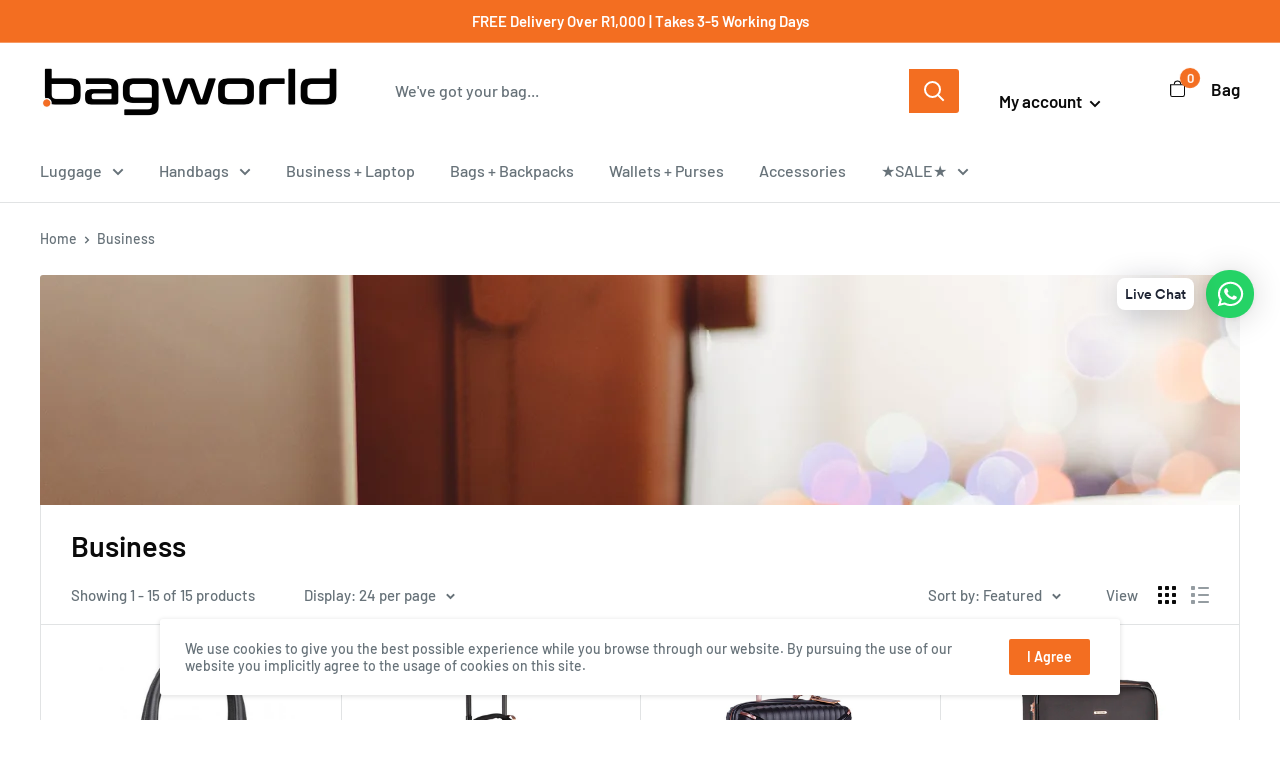

--- FILE ---
content_type: text/html; charset=utf-8
request_url: https://bagworld.co.za/collections/business-1
body_size: 25239
content:
<!doctype html>

<html class="no-js" lang="en">
  <head>
    <meta charset="utf-8">
    <meta name="viewport" content="width=device-width, initial-scale=1.0, height=device-height, minimum-scale=1.0, maximum-scale=1.0">
    <meta name="theme-color" content="#f36e21"><title>Business
</title><link rel="canonical" href="https://bagworld.co.za/collections/business-1"><link rel="shortcut icon" href="//bagworld.co.za/cdn/shop/files/b_favicon3.1_96x96.jpg?v=1613682214" type="image/png"><link rel="preload" as="style" href="//bagworld.co.za/cdn/shop/t/6/assets/theme.css?v=71772953639250725231591965503">
    <link rel="preconnect" href="https://cdn.shopify.com">
    <link rel="preconnect" href="https://fonts.shopifycdn.com">
    <link rel="dns-prefetch" href="https://productreviews.shopifycdn.com">
    <link rel="dns-prefetch" href="https://ajax.googleapis.com">
    <link rel="dns-prefetch" href="https://maps.googleapis.com">
    <link rel="dns-prefetch" href="https://maps.gstatic.com">

    <meta property="og:type" content="website">
  <meta property="og:title" content="Business">
  <meta property="og:image" content="http://bagworld.co.za/cdn/shop/collections/Business_Collection_1024x.jpg?v=1592299354">
  <meta property="og:image:secure_url" content="https://bagworld.co.za/cdn/shop/collections/Business_Collection_1024x.jpg?v=1592299354"><meta property="og:url" content="https://bagworld.co.za/collections/business-1">
<meta property="og:site_name" content="BagWorld ZA"><meta name="twitter:card" content="summary"><meta name="twitter:title" content="Business">
  <meta name="twitter:description" content="">
  <meta name="twitter:image" content="https://bagworld.co.za/cdn/shop/collections/Business_Collection_600x600_crop_center.jpg?v=1592299354">
    <link rel="preload" href="//bagworld.co.za/cdn/fonts/barlow/barlow_n6.329f582a81f63f125e63c20a5a80ae9477df68e1.woff2" as="font" type="font/woff2" crossorigin>
<link rel="preload" href="//bagworld.co.za/cdn/fonts/barlow/barlow_i6.5a22bd20fb27bad4d7674cc6e666fb9c77d813bb.woff2" as="font" type="font/woff2" crossorigin>
<link rel="preload" href="//bagworld.co.za/cdn/fonts/barlow/barlow_n5.a193a1990790eba0cc5cca569d23799830e90f07.woff2" as="font" type="font/woff2" crossorigin>
<link rel="preload" href="//bagworld.co.za/cdn/fonts/barlow/barlow_n7.691d1d11f150e857dcbc1c10ef03d825bc378d81.woff2" as="font" type="font/woff2" crossorigin>
<link rel="preload" href="//bagworld.co.za/cdn/fonts/barlow/barlow_i5.714d58286997b65cd479af615cfa9bb0a117a573.woff2" as="font" type="font/woff2" crossorigin>
<link rel="preload" href="//bagworld.co.za/cdn/fonts/barlow/barlow_i7.50e19d6cc2ba5146fa437a5a7443c76d5d730103.woff2" as="font" type="font/woff2" crossorigin>
<link rel="preload" href="//bagworld.co.za/cdn/shop/t/6/assets/font-theme-star.woff2?v=176977276741202493121591965501" as="font" type="font/woff2" crossorigin><link rel="preload" href="//bagworld.co.za/cdn/fonts/barlow/barlow_n6.329f582a81f63f125e63c20a5a80ae9477df68e1.woff2" as="font" type="font/woff2" crossorigin><style>
  /* We load the font used for the integration with Shopify Reviews to load our own stars */
  @font-face {
    font-family: "font-theme-star";
    src: url(//bagworld.co.za/cdn/shop/t/6/assets/font-theme-star.eot?v=178649971611478077551591965500);
    src: url(//bagworld.co.za/cdn/shop/t/6/assets/font-theme-star.eot?%23iefix&v=178649971611478077551591965500) format("embedded-opentype"), url(//bagworld.co.za/cdn/shop/t/6/assets/font-theme-star.woff2?v=176977276741202493121591965501) format("woff2"), url(//bagworld.co.za/cdn/shop/t/6/assets/font-theme-star.ttf?v=17527569363257290761591965501) format("truetype");
    font-weight: normal;
    font-style: normal;
    font-display: fallback;
  }

  @font-face {
  font-family: Barlow;
  font-weight: 600;
  font-style: normal;
  font-display: fallback;
  src: url("//bagworld.co.za/cdn/fonts/barlow/barlow_n6.329f582a81f63f125e63c20a5a80ae9477df68e1.woff2") format("woff2"),
       url("//bagworld.co.za/cdn/fonts/barlow/barlow_n6.0163402e36247bcb8b02716880d0b39568412e9e.woff") format("woff");
}

  @font-face {
  font-family: Barlow;
  font-weight: 500;
  font-style: normal;
  font-display: fallback;
  src: url("//bagworld.co.za/cdn/fonts/barlow/barlow_n5.a193a1990790eba0cc5cca569d23799830e90f07.woff2") format("woff2"),
       url("//bagworld.co.za/cdn/fonts/barlow/barlow_n5.ae31c82169b1dc0715609b8cc6a610b917808358.woff") format("woff");
}

@font-face {
  font-family: Barlow;
  font-weight: 600;
  font-style: normal;
  font-display: fallback;
  src: url("//bagworld.co.za/cdn/fonts/barlow/barlow_n6.329f582a81f63f125e63c20a5a80ae9477df68e1.woff2") format("woff2"),
       url("//bagworld.co.za/cdn/fonts/barlow/barlow_n6.0163402e36247bcb8b02716880d0b39568412e9e.woff") format("woff");
}

@font-face {
  font-family: Barlow;
  font-weight: 600;
  font-style: italic;
  font-display: fallback;
  src: url("//bagworld.co.za/cdn/fonts/barlow/barlow_i6.5a22bd20fb27bad4d7674cc6e666fb9c77d813bb.woff2") format("woff2"),
       url("//bagworld.co.za/cdn/fonts/barlow/barlow_i6.1c8787fcb59f3add01a87f21b38c7ef797e3b3a1.woff") format("woff");
}


  @font-face {
  font-family: Barlow;
  font-weight: 700;
  font-style: normal;
  font-display: fallback;
  src: url("//bagworld.co.za/cdn/fonts/barlow/barlow_n7.691d1d11f150e857dcbc1c10ef03d825bc378d81.woff2") format("woff2"),
       url("//bagworld.co.za/cdn/fonts/barlow/barlow_n7.4fdbb1cb7da0e2c2f88492243ffa2b4f91924840.woff") format("woff");
}

  @font-face {
  font-family: Barlow;
  font-weight: 500;
  font-style: italic;
  font-display: fallback;
  src: url("//bagworld.co.za/cdn/fonts/barlow/barlow_i5.714d58286997b65cd479af615cfa9bb0a117a573.woff2") format("woff2"),
       url("//bagworld.co.za/cdn/fonts/barlow/barlow_i5.0120f77e6447d3b5df4bbec8ad8c2d029d87fb21.woff") format("woff");
}

  @font-face {
  font-family: Barlow;
  font-weight: 700;
  font-style: italic;
  font-display: fallback;
  src: url("//bagworld.co.za/cdn/fonts/barlow/barlow_i7.50e19d6cc2ba5146fa437a5a7443c76d5d730103.woff2") format("woff2"),
       url("//bagworld.co.za/cdn/fonts/barlow/barlow_i7.47e9f98f1b094d912e6fd631cc3fe93d9f40964f.woff") format("woff");
}


  :root {
    --default-text-font-size : 15px;
    --base-text-font-size    : 16px;
    --heading-font-family    : Barlow, sans-serif;
    --heading-font-weight    : 600;
    --heading-font-style     : normal;
    --text-font-family       : Barlow, sans-serif;
    --text-font-weight       : 500;
    --text-font-style        : normal;
    --text-font-bolder-weight: 600;
    --text-link-decoration   : underline;

    --text-color               : #677279;
    --text-color-rgb           : 103, 114, 121;
    --heading-color            : #0a0a0a;
    --border-color             : #e1e3e4;
    --border-color-rgb         : 225, 227, 228;
    --form-border-color        : #d4d6d8;
    --accent-color             : #f36e21;
    --accent-color-rgb         : 243, 110, 33;
    --link-color               : #f36e21;
    --link-color-hover         : #bd4c0a;
    --background               : #ffffff;
    --secondary-background     : #ffffff;
    --secondary-background-rgb : 255, 255, 255;
    --accent-background        : rgba(243, 110, 33, 0.08);

    --error-color       : #ff0000;
    --error-background  : rgba(255, 0, 0, 0.07);
    --success-color     : #00aa00;
    --success-background: rgba(0, 170, 0, 0.11);

    --primary-button-background      : #f36e21;
    --primary-button-background-rgb  : 243, 110, 33;
    --primary-button-text-color      : #ffffff;
    --secondary-button-background    : #f36e21;
    --secondary-button-background-rgb: 243, 110, 33;
    --secondary-button-text-color    : #ffffff;

    --header-background      : #ffffff;
    --header-text-color      : #0a0a0a;
    --header-light-text-color: #ffffff;
    --header-border-color    : rgba(255, 255, 255, 0.3);
    --header-accent-color    : #f36e21;

    --flickity-arrow-color: #abb1b4;--product-on-sale-accent           : #ff0000;
    --product-on-sale-accent-rgb       : 255, 0, 0;
    --product-on-sale-color            : #ffffff;
    --product-in-stock-color           : #0a0a0a;
    --product-low-stock-color          : #0a0a0a;
    --product-sold-out-color           : #8a9297;
    --product-custom-label-1-background: #f36e21;
    --product-custom-label-1-color     : #ffffff;
    --product-custom-label-2-background: #ff0000;
    --product-custom-label-2-color     : #ffffff;
    --product-review-star-color        : #ffbd00;

    --mobile-container-gutter : 20px;
    --desktop-container-gutter: 40px;
  }
</style>

<script>
  // IE11 does not have support for CSS variables, so we have to polyfill them
  if (!(((window || {}).CSS || {}).supports && window.CSS.supports('(--a: 0)'))) {
    const script = document.createElement('script');
    script.type = 'text/javascript';
    script.src = 'https://cdn.jsdelivr.net/npm/css-vars-ponyfill@2';
    script.onload = function() {
      cssVars({});
    };

    document.getElementsByTagName('head')[0].appendChild(script);
  }
</script>

    <script>window.performance && window.performance.mark && window.performance.mark('shopify.content_for_header.start');</script><meta id="shopify-digital-wallet" name="shopify-digital-wallet" content="/11713642562/digital_wallets/dialog">
<link rel="alternate" type="application/atom+xml" title="Feed" href="/collections/business-1.atom" />
<link rel="alternate" type="application/json+oembed" href="https://bagworld.co.za/collections/business-1.oembed">
<script async="async" src="/checkouts/internal/preloads.js?locale=en-ZA"></script>
<script id="shopify-features" type="application/json">{"accessToken":"8a8e58e42a6127853d1efc35cc03fe6d","betas":["rich-media-storefront-analytics"],"domain":"bagworld.co.za","predictiveSearch":true,"shopId":11713642562,"locale":"en"}</script>
<script>var Shopify = Shopify || {};
Shopify.shop = "bagworld-co-za.myshopify.com";
Shopify.locale = "en";
Shopify.currency = {"active":"ZAR","rate":"1.0"};
Shopify.country = "ZA";
Shopify.theme = {"name":"Warehouse","id":83068420162,"schema_name":"Warehouse","schema_version":"1.9.9","theme_store_id":871,"role":"main"};
Shopify.theme.handle = "null";
Shopify.theme.style = {"id":null,"handle":null};
Shopify.cdnHost = "bagworld.co.za/cdn";
Shopify.routes = Shopify.routes || {};
Shopify.routes.root = "/";</script>
<script type="module">!function(o){(o.Shopify=o.Shopify||{}).modules=!0}(window);</script>
<script>!function(o){function n(){var o=[];function n(){o.push(Array.prototype.slice.apply(arguments))}return n.q=o,n}var t=o.Shopify=o.Shopify||{};t.loadFeatures=n(),t.autoloadFeatures=n()}(window);</script>
<script id="shop-js-analytics" type="application/json">{"pageType":"collection"}</script>
<script defer="defer" async type="module" src="//bagworld.co.za/cdn/shopifycloud/shop-js/modules/v2/client.init-shop-cart-sync_BT-GjEfc.en.esm.js"></script>
<script defer="defer" async type="module" src="//bagworld.co.za/cdn/shopifycloud/shop-js/modules/v2/chunk.common_D58fp_Oc.esm.js"></script>
<script defer="defer" async type="module" src="//bagworld.co.za/cdn/shopifycloud/shop-js/modules/v2/chunk.modal_xMitdFEc.esm.js"></script>
<script type="module">
  await import("//bagworld.co.za/cdn/shopifycloud/shop-js/modules/v2/client.init-shop-cart-sync_BT-GjEfc.en.esm.js");
await import("//bagworld.co.za/cdn/shopifycloud/shop-js/modules/v2/chunk.common_D58fp_Oc.esm.js");
await import("//bagworld.co.za/cdn/shopifycloud/shop-js/modules/v2/chunk.modal_xMitdFEc.esm.js");

  window.Shopify.SignInWithShop?.initShopCartSync?.({"fedCMEnabled":true,"windoidEnabled":true});

</script>
<script>(function() {
  var isLoaded = false;
  function asyncLoad() {
    if (isLoaded) return;
    isLoaded = true;
    var urls = ["https:\/\/cdn.shopify.com\/s\/files\/1\/0033\/3538\/9233\/files\/21unefreedfsfs.js?v=1592517566\u0026shop=bagworld-co-za.myshopify.com","https:\/\/cdn.shopify.com\/s\/files\/1\/0033\/3538\/9233\/files\/21unefreedfsfs.js?v=1592517566\u0026shop=bagworld-co-za.myshopify.com","\/\/www.powr.io\/powr.js?powr-token=bagworld-co-za.myshopify.com\u0026external-type=shopify\u0026shop=bagworld-co-za.myshopify.com","https:\/\/str.rise-ai.com\/?shop=bagworld-co-za.myshopify.com","https:\/\/strn.rise-ai.com\/?shop=bagworld-co-za.myshopify.com","https:\/\/tms.trackingmore.net\/static\/js\/checkout.js?shop=bagworld-co-za.myshopify.com"];
    for (var i = 0; i < urls.length; i++) {
      var s = document.createElement('script');
      s.type = 'text/javascript';
      s.async = true;
      s.src = urls[i];
      var x = document.getElementsByTagName('script')[0];
      x.parentNode.insertBefore(s, x);
    }
  };
  if(window.attachEvent) {
    window.attachEvent('onload', asyncLoad);
  } else {
    window.addEventListener('load', asyncLoad, false);
  }
})();</script>
<script id="__st">var __st={"a":11713642562,"offset":7200,"reqid":"845b83cd-f97e-4c3a-a5e8-773370d55d4d-1769108452","pageurl":"bagworld.co.za\/collections\/business-1","u":"9aac68f824b0","p":"collection","rtyp":"collection","rid":163425353794};</script>
<script>window.ShopifyPaypalV4VisibilityTracking = true;</script>
<script id="captcha-bootstrap">!function(){'use strict';const t='contact',e='account',n='new_comment',o=[[t,t],['blogs',n],['comments',n],[t,'customer']],c=[[e,'customer_login'],[e,'guest_login'],[e,'recover_customer_password'],[e,'create_customer']],r=t=>t.map((([t,e])=>`form[action*='/${t}']:not([data-nocaptcha='true']) input[name='form_type'][value='${e}']`)).join(','),a=t=>()=>t?[...document.querySelectorAll(t)].map((t=>t.form)):[];function s(){const t=[...o],e=r(t);return a(e)}const i='password',u='form_key',d=['recaptcha-v3-token','g-recaptcha-response','h-captcha-response',i],f=()=>{try{return window.sessionStorage}catch{return}},m='__shopify_v',_=t=>t.elements[u];function p(t,e,n=!1){try{const o=window.sessionStorage,c=JSON.parse(o.getItem(e)),{data:r}=function(t){const{data:e,action:n}=t;return t[m]||n?{data:e,action:n}:{data:t,action:n}}(c);for(const[e,n]of Object.entries(r))t.elements[e]&&(t.elements[e].value=n);n&&o.removeItem(e)}catch(o){console.error('form repopulation failed',{error:o})}}const l='form_type',E='cptcha';function T(t){t.dataset[E]=!0}const w=window,h=w.document,L='Shopify',v='ce_forms',y='captcha';let A=!1;((t,e)=>{const n=(g='f06e6c50-85a8-45c8-87d0-21a2b65856fe',I='https://cdn.shopify.com/shopifycloud/storefront-forms-hcaptcha/ce_storefront_forms_captcha_hcaptcha.v1.5.2.iife.js',D={infoText:'Protected by hCaptcha',privacyText:'Privacy',termsText:'Terms'},(t,e,n)=>{const o=w[L][v],c=o.bindForm;if(c)return c(t,g,e,D).then(n);var r;o.q.push([[t,g,e,D],n]),r=I,A||(h.body.append(Object.assign(h.createElement('script'),{id:'captcha-provider',async:!0,src:r})),A=!0)});var g,I,D;w[L]=w[L]||{},w[L][v]=w[L][v]||{},w[L][v].q=[],w[L][y]=w[L][y]||{},w[L][y].protect=function(t,e){n(t,void 0,e),T(t)},Object.freeze(w[L][y]),function(t,e,n,w,h,L){const[v,y,A,g]=function(t,e,n){const i=e?o:[],u=t?c:[],d=[...i,...u],f=r(d),m=r(i),_=r(d.filter((([t,e])=>n.includes(e))));return[a(f),a(m),a(_),s()]}(w,h,L),I=t=>{const e=t.target;return e instanceof HTMLFormElement?e:e&&e.form},D=t=>v().includes(t);t.addEventListener('submit',(t=>{const e=I(t);if(!e)return;const n=D(e)&&!e.dataset.hcaptchaBound&&!e.dataset.recaptchaBound,o=_(e),c=g().includes(e)&&(!o||!o.value);(n||c)&&t.preventDefault(),c&&!n&&(function(t){try{if(!f())return;!function(t){const e=f();if(!e)return;const n=_(t);if(!n)return;const o=n.value;o&&e.removeItem(o)}(t);const e=Array.from(Array(32),(()=>Math.random().toString(36)[2])).join('');!function(t,e){_(t)||t.append(Object.assign(document.createElement('input'),{type:'hidden',name:u})),t.elements[u].value=e}(t,e),function(t,e){const n=f();if(!n)return;const o=[...t.querySelectorAll(`input[type='${i}']`)].map((({name:t})=>t)),c=[...d,...o],r={};for(const[a,s]of new FormData(t).entries())c.includes(a)||(r[a]=s);n.setItem(e,JSON.stringify({[m]:1,action:t.action,data:r}))}(t,e)}catch(e){console.error('failed to persist form',e)}}(e),e.submit())}));const S=(t,e)=>{t&&!t.dataset[E]&&(n(t,e.some((e=>e===t))),T(t))};for(const o of['focusin','change'])t.addEventListener(o,(t=>{const e=I(t);D(e)&&S(e,y())}));const B=e.get('form_key'),M=e.get(l),P=B&&M;t.addEventListener('DOMContentLoaded',(()=>{const t=y();if(P)for(const e of t)e.elements[l].value===M&&p(e,B);[...new Set([...A(),...v().filter((t=>'true'===t.dataset.shopifyCaptcha))])].forEach((e=>S(e,t)))}))}(h,new URLSearchParams(w.location.search),n,t,e,['guest_login'])})(!0,!0)}();</script>
<script integrity="sha256-4kQ18oKyAcykRKYeNunJcIwy7WH5gtpwJnB7kiuLZ1E=" data-source-attribution="shopify.loadfeatures" defer="defer" src="//bagworld.co.za/cdn/shopifycloud/storefront/assets/storefront/load_feature-a0a9edcb.js" crossorigin="anonymous"></script>
<script data-source-attribution="shopify.dynamic_checkout.dynamic.init">var Shopify=Shopify||{};Shopify.PaymentButton=Shopify.PaymentButton||{isStorefrontPortableWallets:!0,init:function(){window.Shopify.PaymentButton.init=function(){};var t=document.createElement("script");t.src="https://bagworld.co.za/cdn/shopifycloud/portable-wallets/latest/portable-wallets.en.js",t.type="module",document.head.appendChild(t)}};
</script>
<script data-source-attribution="shopify.dynamic_checkout.buyer_consent">
  function portableWalletsHideBuyerConsent(e){var t=document.getElementById("shopify-buyer-consent"),n=document.getElementById("shopify-subscription-policy-button");t&&n&&(t.classList.add("hidden"),t.setAttribute("aria-hidden","true"),n.removeEventListener("click",e))}function portableWalletsShowBuyerConsent(e){var t=document.getElementById("shopify-buyer-consent"),n=document.getElementById("shopify-subscription-policy-button");t&&n&&(t.classList.remove("hidden"),t.removeAttribute("aria-hidden"),n.addEventListener("click",e))}window.Shopify?.PaymentButton&&(window.Shopify.PaymentButton.hideBuyerConsent=portableWalletsHideBuyerConsent,window.Shopify.PaymentButton.showBuyerConsent=portableWalletsShowBuyerConsent);
</script>
<script data-source-attribution="shopify.dynamic_checkout.cart.bootstrap">document.addEventListener("DOMContentLoaded",(function(){function t(){return document.querySelector("shopify-accelerated-checkout-cart, shopify-accelerated-checkout")}if(t())Shopify.PaymentButton.init();else{new MutationObserver((function(e,n){t()&&(Shopify.PaymentButton.init(),n.disconnect())})).observe(document.body,{childList:!0,subtree:!0})}}));
</script>

<script>window.performance && window.performance.mark && window.performance.mark('shopify.content_for_header.end');</script>

    <link rel="stylesheet" href="//bagworld.co.za/cdn/shop/t/6/assets/theme.css?v=71772953639250725231591965503">

    


  <script type="application/ld+json">
  {
    "@context": "http://schema.org",
    "@type": "BreadcrumbList",
  "itemListElement": [{
      "@type": "ListItem",
      "position": 1,
      "name": "Home",
      "item": "https://bagworld.co.za"
    },{
          "@type": "ListItem",
          "position": 2,
          "name": "Business",
          "item": "https://bagworld.co.za/collections/business-1"
        }]
  }
  </script>


    <script>
      // This allows to expose several variables to the global scope, to be used in scripts
      window.theme = {
        pageType: "collection",
        cartCount: 0,
        moneyFormat: "R {{amount}}",
        moneyWithCurrencyFormat: "R {{amount}} ZAR",
        showDiscount: true,
        discountMode: "saving",
        searchMode: "product,article,page",
        cartType: "drawer"
      };

      window.routes = {
        rootUrl: "\/",
        cartUrl: "\/cart",
        cartAddUrl: "\/cart\/add",
        cartChangeUrl: "\/cart\/change",
        searchUrl: "\/search",
        productRecommendationsUrl: "\/recommendations\/products"
      };

      window.languages = {
        collectionOnSaleLabel: "Save {{savings}}",
        productFormUnavailable: "Unavailable",
        productFormAddToCart: "Add to Bag",
        productFormSoldOut: "Sold out",
        shippingEstimatorNoResults: "No shipping could be found for your address.",
        shippingEstimatorOneResult: "There is one shipping rate for your address:",
        shippingEstimatorMultipleResults: "There are {{count}} shipping rates for your address:",
        shippingEstimatorErrors: "There are some errors:"
      };

      window.lazySizesConfig = {
        loadHidden: false,
        hFac: 0.8,
        expFactor: 3,
        customMedia: {
          '--phone': '(max-width: 640px)',
          '--tablet': '(min-width: 641px) and (max-width: 1023px)',
          '--lap': '(min-width: 1024px)'
        }
      };

      document.documentElement.className = document.documentElement.className.replace('no-js', 'js');
    </script><script src="//polyfill-fastly.net/v3/polyfill.min.js?unknown=polyfill&features=fetch,Element.prototype.closest,Element.prototype.matches,Element.prototype.remove,Element.prototype.classList,Array.prototype.includes,Array.prototype.fill,String.prototype.includes,String.prototype.padStart,Object.assign,CustomEvent,Intl,URL,DOMTokenList,IntersectionObserver,IntersectionObserverEntry" defer></script>
    <script src="//bagworld.co.za/cdn/shop/t/6/assets/theme.min.js?v=3057425825751714361591965504" defer></script>
    <script src="//bagworld.co.za/cdn/shop/t/6/assets/custom.js?v=90373254691674712701591965500" defer></script><script>
        (function () {
          window.onpageshow = function() {
            // We force re-freshing the cart content onpageshow, as most browsers will serve a cache copy when hitting the
            // back button, which cause staled data
            document.documentElement.dispatchEvent(new CustomEvent('cart:refresh', {
              bubbles: true,
              detail: {scrollToTop: false}
            }));
          };
        })();
      </script><link href="https://monorail-edge.shopifysvc.com" rel="dns-prefetch">
<script>(function(){if ("sendBeacon" in navigator && "performance" in window) {try {var session_token_from_headers = performance.getEntriesByType('navigation')[0].serverTiming.find(x => x.name == '_s').description;} catch {var session_token_from_headers = undefined;}var session_cookie_matches = document.cookie.match(/_shopify_s=([^;]*)/);var session_token_from_cookie = session_cookie_matches && session_cookie_matches.length === 2 ? session_cookie_matches[1] : "";var session_token = session_token_from_headers || session_token_from_cookie || "";function handle_abandonment_event(e) {var entries = performance.getEntries().filter(function(entry) {return /monorail-edge.shopifysvc.com/.test(entry.name);});if (!window.abandonment_tracked && entries.length === 0) {window.abandonment_tracked = true;var currentMs = Date.now();var navigation_start = performance.timing.navigationStart;var payload = {shop_id: 11713642562,url: window.location.href,navigation_start,duration: currentMs - navigation_start,session_token,page_type: "collection"};window.navigator.sendBeacon("https://monorail-edge.shopifysvc.com/v1/produce", JSON.stringify({schema_id: "online_store_buyer_site_abandonment/1.1",payload: payload,metadata: {event_created_at_ms: currentMs,event_sent_at_ms: currentMs}}));}}window.addEventListener('pagehide', handle_abandonment_event);}}());</script>
<script id="web-pixels-manager-setup">(function e(e,d,r,n,o){if(void 0===o&&(o={}),!Boolean(null===(a=null===(i=window.Shopify)||void 0===i?void 0:i.analytics)||void 0===a?void 0:a.replayQueue)){var i,a;window.Shopify=window.Shopify||{};var t=window.Shopify;t.analytics=t.analytics||{};var s=t.analytics;s.replayQueue=[],s.publish=function(e,d,r){return s.replayQueue.push([e,d,r]),!0};try{self.performance.mark("wpm:start")}catch(e){}var l=function(){var e={modern:/Edge?\/(1{2}[4-9]|1[2-9]\d|[2-9]\d{2}|\d{4,})\.\d+(\.\d+|)|Firefox\/(1{2}[4-9]|1[2-9]\d|[2-9]\d{2}|\d{4,})\.\d+(\.\d+|)|Chrom(ium|e)\/(9{2}|\d{3,})\.\d+(\.\d+|)|(Maci|X1{2}).+ Version\/(15\.\d+|(1[6-9]|[2-9]\d|\d{3,})\.\d+)([,.]\d+|)( \(\w+\)|)( Mobile\/\w+|) Safari\/|Chrome.+OPR\/(9{2}|\d{3,})\.\d+\.\d+|(CPU[ +]OS|iPhone[ +]OS|CPU[ +]iPhone|CPU IPhone OS|CPU iPad OS)[ +]+(15[._]\d+|(1[6-9]|[2-9]\d|\d{3,})[._]\d+)([._]\d+|)|Android:?[ /-](13[3-9]|1[4-9]\d|[2-9]\d{2}|\d{4,})(\.\d+|)(\.\d+|)|Android.+Firefox\/(13[5-9]|1[4-9]\d|[2-9]\d{2}|\d{4,})\.\d+(\.\d+|)|Android.+Chrom(ium|e)\/(13[3-9]|1[4-9]\d|[2-9]\d{2}|\d{4,})\.\d+(\.\d+|)|SamsungBrowser\/([2-9]\d|\d{3,})\.\d+/,legacy:/Edge?\/(1[6-9]|[2-9]\d|\d{3,})\.\d+(\.\d+|)|Firefox\/(5[4-9]|[6-9]\d|\d{3,})\.\d+(\.\d+|)|Chrom(ium|e)\/(5[1-9]|[6-9]\d|\d{3,})\.\d+(\.\d+|)([\d.]+$|.*Safari\/(?![\d.]+ Edge\/[\d.]+$))|(Maci|X1{2}).+ Version\/(10\.\d+|(1[1-9]|[2-9]\d|\d{3,})\.\d+)([,.]\d+|)( \(\w+\)|)( Mobile\/\w+|) Safari\/|Chrome.+OPR\/(3[89]|[4-9]\d|\d{3,})\.\d+\.\d+|(CPU[ +]OS|iPhone[ +]OS|CPU[ +]iPhone|CPU IPhone OS|CPU iPad OS)[ +]+(10[._]\d+|(1[1-9]|[2-9]\d|\d{3,})[._]\d+)([._]\d+|)|Android:?[ /-](13[3-9]|1[4-9]\d|[2-9]\d{2}|\d{4,})(\.\d+|)(\.\d+|)|Mobile Safari.+OPR\/([89]\d|\d{3,})\.\d+\.\d+|Android.+Firefox\/(13[5-9]|1[4-9]\d|[2-9]\d{2}|\d{4,})\.\d+(\.\d+|)|Android.+Chrom(ium|e)\/(13[3-9]|1[4-9]\d|[2-9]\d{2}|\d{4,})\.\d+(\.\d+|)|Android.+(UC? ?Browser|UCWEB|U3)[ /]?(15\.([5-9]|\d{2,})|(1[6-9]|[2-9]\d|\d{3,})\.\d+)\.\d+|SamsungBrowser\/(5\.\d+|([6-9]|\d{2,})\.\d+)|Android.+MQ{2}Browser\/(14(\.(9|\d{2,})|)|(1[5-9]|[2-9]\d|\d{3,})(\.\d+|))(\.\d+|)|K[Aa][Ii]OS\/(3\.\d+|([4-9]|\d{2,})\.\d+)(\.\d+|)/},d=e.modern,r=e.legacy,n=navigator.userAgent;return n.match(d)?"modern":n.match(r)?"legacy":"unknown"}(),u="modern"===l?"modern":"legacy",c=(null!=n?n:{modern:"",legacy:""})[u],f=function(e){return[e.baseUrl,"/wpm","/b",e.hashVersion,"modern"===e.buildTarget?"m":"l",".js"].join("")}({baseUrl:d,hashVersion:r,buildTarget:u}),m=function(e){var d=e.version,r=e.bundleTarget,n=e.surface,o=e.pageUrl,i=e.monorailEndpoint;return{emit:function(e){var a=e.status,t=e.errorMsg,s=(new Date).getTime(),l=JSON.stringify({metadata:{event_sent_at_ms:s},events:[{schema_id:"web_pixels_manager_load/3.1",payload:{version:d,bundle_target:r,page_url:o,status:a,surface:n,error_msg:t},metadata:{event_created_at_ms:s}}]});if(!i)return console&&console.warn&&console.warn("[Web Pixels Manager] No Monorail endpoint provided, skipping logging."),!1;try{return self.navigator.sendBeacon.bind(self.navigator)(i,l)}catch(e){}var u=new XMLHttpRequest;try{return u.open("POST",i,!0),u.setRequestHeader("Content-Type","text/plain"),u.send(l),!0}catch(e){return console&&console.warn&&console.warn("[Web Pixels Manager] Got an unhandled error while logging to Monorail."),!1}}}}({version:r,bundleTarget:l,surface:e.surface,pageUrl:self.location.href,monorailEndpoint:e.monorailEndpoint});try{o.browserTarget=l,function(e){var d=e.src,r=e.async,n=void 0===r||r,o=e.onload,i=e.onerror,a=e.sri,t=e.scriptDataAttributes,s=void 0===t?{}:t,l=document.createElement("script"),u=document.querySelector("head"),c=document.querySelector("body");if(l.async=n,l.src=d,a&&(l.integrity=a,l.crossOrigin="anonymous"),s)for(var f in s)if(Object.prototype.hasOwnProperty.call(s,f))try{l.dataset[f]=s[f]}catch(e){}if(o&&l.addEventListener("load",o),i&&l.addEventListener("error",i),u)u.appendChild(l);else{if(!c)throw new Error("Did not find a head or body element to append the script");c.appendChild(l)}}({src:f,async:!0,onload:function(){if(!function(){var e,d;return Boolean(null===(d=null===(e=window.Shopify)||void 0===e?void 0:e.analytics)||void 0===d?void 0:d.initialized)}()){var d=window.webPixelsManager.init(e)||void 0;if(d){var r=window.Shopify.analytics;r.replayQueue.forEach((function(e){var r=e[0],n=e[1],o=e[2];d.publishCustomEvent(r,n,o)})),r.replayQueue=[],r.publish=d.publishCustomEvent,r.visitor=d.visitor,r.initialized=!0}}},onerror:function(){return m.emit({status:"failed",errorMsg:"".concat(f," has failed to load")})},sri:function(e){var d=/^sha384-[A-Za-z0-9+/=]+$/;return"string"==typeof e&&d.test(e)}(c)?c:"",scriptDataAttributes:o}),m.emit({status:"loading"})}catch(e){m.emit({status:"failed",errorMsg:(null==e?void 0:e.message)||"Unknown error"})}}})({shopId: 11713642562,storefrontBaseUrl: "https://bagworld.co.za",extensionsBaseUrl: "https://extensions.shopifycdn.com/cdn/shopifycloud/web-pixels-manager",monorailEndpoint: "https://monorail-edge.shopifysvc.com/unstable/produce_batch",surface: "storefront-renderer",enabledBetaFlags: ["2dca8a86"],webPixelsConfigList: [{"id":"199098595","configuration":"{\"pixel_id\":\"263426948467216\",\"pixel_type\":\"facebook_pixel\",\"metaapp_system_user_token\":\"-\"}","eventPayloadVersion":"v1","runtimeContext":"OPEN","scriptVersion":"ca16bc87fe92b6042fbaa3acc2fbdaa6","type":"APP","apiClientId":2329312,"privacyPurposes":["ANALYTICS","MARKETING","SALE_OF_DATA"],"dataSharingAdjustments":{"protectedCustomerApprovalScopes":["read_customer_address","read_customer_email","read_customer_name","read_customer_personal_data","read_customer_phone"]}},{"id":"70615267","eventPayloadVersion":"v1","runtimeContext":"LAX","scriptVersion":"1","type":"CUSTOM","privacyPurposes":["ANALYTICS"],"name":"Google Analytics tag (migrated)"},{"id":"shopify-app-pixel","configuration":"{}","eventPayloadVersion":"v1","runtimeContext":"STRICT","scriptVersion":"0450","apiClientId":"shopify-pixel","type":"APP","privacyPurposes":["ANALYTICS","MARKETING"]},{"id":"shopify-custom-pixel","eventPayloadVersion":"v1","runtimeContext":"LAX","scriptVersion":"0450","apiClientId":"shopify-pixel","type":"CUSTOM","privacyPurposes":["ANALYTICS","MARKETING"]}],isMerchantRequest: false,initData: {"shop":{"name":"BagWorld ZA","paymentSettings":{"currencyCode":"ZAR"},"myshopifyDomain":"bagworld-co-za.myshopify.com","countryCode":"ZA","storefrontUrl":"https:\/\/bagworld.co.za"},"customer":null,"cart":null,"checkout":null,"productVariants":[],"purchasingCompany":null},},"https://bagworld.co.za/cdn","fcfee988w5aeb613cpc8e4bc33m6693e112",{"modern":"","legacy":""},{"shopId":"11713642562","storefrontBaseUrl":"https:\/\/bagworld.co.za","extensionBaseUrl":"https:\/\/extensions.shopifycdn.com\/cdn\/shopifycloud\/web-pixels-manager","surface":"storefront-renderer","enabledBetaFlags":"[\"2dca8a86\"]","isMerchantRequest":"false","hashVersion":"fcfee988w5aeb613cpc8e4bc33m6693e112","publish":"custom","events":"[[\"page_viewed\",{}],[\"collection_viewed\",{\"collection\":{\"id\":\"163425353794\",\"title\":\"Business\",\"productVariants\":[{\"price\":{\"amount\":1749.0,\"currencyCode\":\"ZAR\"},\"product\":{\"title\":\"Cellini Allure Beauty Case\",\"vendor\":\"Cellini\",\"id\":\"4672347439170\",\"untranslatedTitle\":\"Cellini Allure Beauty Case\",\"url\":\"\/products\/cellini-allure-beauty-case\",\"type\":\"Toiletry Bags\"},\"id\":\"32460106006594\",\"image\":{\"src\":\"\/\/bagworld.co.za\/cdn\/shop\/products\/1750_5ef2193de6e413.72892366_46532_large_3e622d3e-dc35-4504-ab90-2ffedca6d261.jpg?v=1598526566\"},\"sku\":\"465325\",\"title\":\"Black\",\"untranslatedTitle\":\"Black\"},{\"price\":{\"amount\":2999.0,\"currencyCode\":\"ZAR\"},\"product\":{\"title\":\"Cellini Allure Carry On Trolley Case\",\"vendor\":\"Cellini\",\"id\":\"4672347537474\",\"untranslatedTitle\":\"Cellini Allure Carry On Trolley Case\",\"url\":\"\/products\/cellini-allure-carry-on-trolley-case-black\",\"type\":\"Soft Carry On\"},\"id\":\"32464451797058\",\"image\":{\"src\":\"\/\/bagworld.co.za\/cdn\/shop\/files\/465505.jpg?v=1726824364\"},\"sku\":\"465505\",\"title\":\"Black\",\"untranslatedTitle\":\"Black\"},{\"price\":{\"amount\":2999.0,\"currencyCode\":\"ZAR\"},\"product\":{\"title\":\"Cellini Allure PP Carry On Trolley Case Black\",\"vendor\":\"Cellini\",\"id\":\"7953846239459\",\"untranslatedTitle\":\"Cellini Allure PP Carry On Trolley Case Black\",\"url\":\"\/products\/cellini-allure-pp-carry-on-trolley-case-black\",\"type\":\"Soft Large Check In\"},\"id\":\"43538048188643\",\"image\":{\"src\":\"\/\/bagworld.co.za\/cdn\/shop\/files\/765555_1.jpg?v=1726757822\"},\"sku\":\"765555\",\"title\":\"Jet Black\",\"untranslatedTitle\":\"Jet Black\"},{\"price\":{\"amount\":3399.0,\"currencyCode\":\"ZAR\"},\"product\":{\"title\":\"Cellini Allure EXP Medium Trolley Case\",\"vendor\":\"Cellini\",\"id\":\"7824058482915\",\"untranslatedTitle\":\"Cellini Allure EXP Medium Trolley Case\",\"url\":\"\/products\/cellini-allure-medium-trolley-case\",\"type\":\"Soft Medium Check In\"},\"id\":\"43237376622819\",\"image\":{\"src\":\"\/\/bagworld.co.za\/cdn\/shop\/products\/465755_1.jpg?v=1663333426\"},\"sku\":\"465645\",\"title\":\"Black\",\"untranslatedTitle\":\"Black\"},{\"price\":{\"amount\":3299.0,\"currencyCode\":\"ZAR\"},\"product\":{\"title\":\"Jekyll \u0026 Hide Oxford Sleek A4 Folder\",\"vendor\":\"Jekyll \u0026 Hide Leather\",\"id\":\"4672339902530\",\"untranslatedTitle\":\"Jekyll \u0026 Hide Oxford Sleek A4 Folder\",\"url\":\"\/products\/jekyll-hide-oxford-sleek-a4-folder-1\",\"type\":\"Business Organizer\"},\"id\":\"37507106767022\",\"image\":{\"src\":\"\/\/bagworld.co.za\/cdn\/shop\/products\/650_5f0c5a36024210.39227919_1325-OxfordCoffee-001_large_1281e32f-84d3-43e9-ba71-fd42aa09cd07.jpg?v=1598527139\"},\"sku\":\"1325OXCOG\",\"title\":\"Coffee\",\"untranslatedTitle\":\"Coffee\"},{\"price\":{\"amount\":2999.0,\"currencyCode\":\"ZAR\"},\"product\":{\"title\":\"Cellini Tri Pak Carry On Trolley Case Green\",\"vendor\":\"Cellini\",\"id\":\"8325765300451\",\"untranslatedTitle\":\"Cellini Tri Pak Carry On Trolley Case Green\",\"url\":\"\/products\/cellini-tri-pak-carry-on-trolley-case-green\",\"type\":\"Hard Carry On\"},\"id\":\"44495533605091\",\"image\":{\"src\":\"\/\/bagworld.co.za\/cdn\/shop\/files\/TRIPAKGRN.jpg?v=1710776343\"},\"sku\":\"110553\",\"title\":\"Green\",\"untranslatedTitle\":\"Green\"},{\"price\":{\"amount\":7499.0,\"currencyCode\":\"ZAR\"},\"product\":{\"title\":\"Brando Winchester 17\\\" Laptop\/Overnight Trolley Bag Brown\",\"vendor\":\"Brando\",\"id\":\"4672319193154\",\"untranslatedTitle\":\"Brando Winchester 17\\\" Laptop\/Overnight Trolley Bag Brown\",\"url\":\"\/products\/brando-winchester-17-laptop-overnight-trolley-bag-brown\",\"type\":\"Leather Laptop\"},\"id\":\"37566947164334\",\"image\":{\"src\":\"\/\/bagworld.co.za\/cdn\/shop\/files\/3189-WinchesterBrown-001.jpg?v=1687177209\"},\"sku\":\"3189WINBRN\",\"title\":\"Brown\",\"untranslatedTitle\":\"Brown\"},{\"price\":{\"amount\":3499.0,\"currencyCode\":\"ZAR\"},\"product\":{\"title\":\"Cellini Tri Pak Medium Trolley Case Green\",\"vendor\":\"Cellini\",\"id\":\"8325681348835\",\"untranslatedTitle\":\"Cellini Tri Pak Medium Trolley Case Green\",\"url\":\"\/products\/cellini-tri-pak-medium-trolley-case-green\",\"type\":\"Hard Medium Check In\"},\"id\":\"44495434907875\",\"image\":{\"src\":\"\/\/bagworld.co.za\/cdn\/shop\/files\/tripakgreen.jpg?v=1710835262\"},\"sku\":\"110653\",\"title\":\"Green\",\"untranslatedTitle\":\"Green\"},{\"price\":{\"amount\":7899.0,\"currencyCode\":\"ZAR\"},\"product\":{\"title\":\"Jekyll \u0026 Hide Montana Travel Business Laptop Backpack Black\",\"vendor\":\"Jekyll \u0026 Hide Leather\",\"id\":\"4672340721730\",\"untranslatedTitle\":\"Jekyll \u0026 Hide Montana Travel Business Laptop Backpack Black\",\"url\":\"\/products\/jekyll-hide-montana-travel-business-laptop-backpack-black\",\"type\":\"Leather Backpack\"},\"id\":\"43054556545251\",\"image\":{\"src\":\"\/\/bagworld.co.za\/cdn\/shop\/files\/3651-MontanaBlk-001.jpg?v=1728633574\"},\"sku\":\"3651MOBLG\",\"title\":\"Black\",\"untranslatedTitle\":\"Black\"},{\"price\":{\"amount\":2999.0,\"currencyCode\":\"ZAR\"},\"product\":{\"title\":\"Cellini Xplorer Large Double Decker Trolley Duffel Black\",\"vendor\":\"Cellini\",\"id\":\"8473190596835\",\"untranslatedTitle\":\"Cellini Xplorer Large Double Decker Trolley Duffel Black\",\"url\":\"\/products\/cellini-xplorer-large-double-decker-trolley-duffel-black\",\"type\":\"Soft Large Check In\"},\"id\":\"44943856599267\",\"image\":{\"src\":\"\/\/bagworld.co.za\/cdn\/shop\/files\/duffelblack.jpg?v=1715257475\"},\"sku\":\"266745\",\"title\":\"Black\",\"untranslatedTitle\":\"Black\"},{\"price\":{\"amount\":2899.0,\"currencyCode\":\"ZAR\"},\"product\":{\"title\":\"Cellini Xplorer Medium Double Decker Trolley Duffel Green\",\"vendor\":\"Cellini\",\"id\":\"8473202720995\",\"untranslatedTitle\":\"Cellini Xplorer Medium Double Decker Trolley Duffel Green\",\"url\":\"\/products\/cellini-xplorer-medium-double-decker-trolley-duffel-green\",\"type\":\"Soft Medium Check In\"},\"id\":\"44943890940131\",\"image\":{\"src\":\"\/\/bagworld.co.za\/cdn\/shop\/files\/duffelgreen1.jpg?v=1715258517\"},\"sku\":\"266643\",\"title\":\"Green\",\"untranslatedTitle\":\"Green\"},{\"price\":{\"amount\":2599.0,\"currencyCode\":\"ZAR\"},\"product\":{\"title\":\"Cellini Xplorer Carry On Double Decker Trolley Duffel Blue\",\"vendor\":\"Cellini\",\"id\":\"8473224839395\",\"untranslatedTitle\":\"Cellini Xplorer Carry On Double Decker Trolley Duffel Blue\",\"url\":\"\/products\/cellini-xplorer-carry-on-double-decker-trolley-duffel-blue\",\"type\":\"Soft Carry On\"},\"id\":\"44943971778787\",\"image\":{\"src\":\"\/\/bagworld.co.za\/cdn\/shop\/files\/duffelblues1.jpg?v=1715260719\"},\"sku\":\"266506\",\"title\":\"Blue\",\"untranslatedTitle\":\"Blue\"},{\"price\":{\"amount\":2899.0,\"currencyCode\":\"ZAR\"},\"product\":{\"title\":\"Cellini Xplorer Medium Double Decker Trolley Duffel Blue\",\"vendor\":\"Cellini\",\"id\":\"8473208389859\",\"untranslatedTitle\":\"Cellini Xplorer Medium Double Decker Trolley Duffel Blue\",\"url\":\"\/products\/cellini-xplorer-medium-double-decker-trolley-duffel-blue\",\"type\":\"Soft Medium Check In\"},\"id\":\"44943907389667\",\"image\":{\"src\":\"\/\/bagworld.co.za\/cdn\/shop\/files\/duffelbluem.jpg?v=1715259025\"},\"sku\":\"266646\",\"title\":\"Blue\",\"untranslatedTitle\":\"Blue\"},{\"price\":{\"amount\":6899.0,\"currencyCode\":\"ZAR\"},\"product\":{\"title\":\"Jekyll \u0026 Hide Oxford Briefcase Black\",\"vendor\":\"Jekyll \u0026 Hide Leather\",\"id\":\"8234816012515\",\"untranslatedTitle\":\"Jekyll \u0026 Hide Oxford Briefcase Black\",\"url\":\"\/products\/jekyll-hide-oxford-briefcase-black\",\"type\":\"Leather Laptop\"},\"id\":\"44241333616867\",\"image\":{\"src\":\"\/\/bagworld.co.za\/cdn\/shop\/files\/2435OXBL-001.webp?v=1704267924\"},\"sku\":\"2435OXBL\",\"title\":\"Black\",\"untranslatedTitle\":\"Black\"},{\"price\":{\"amount\":2999.0,\"currencyCode\":\"ZAR\"},\"product\":{\"title\":\"Cellini Xplorer Large Double Decker Trolley Duffel Green\",\"vendor\":\"Cellini\",\"id\":\"8473187746019\",\"untranslatedTitle\":\"Cellini Xplorer Large Double Decker Trolley Duffel Green\",\"url\":\"\/products\/cellini-xplorer-large-double-decker-trolley-duffel-green\",\"type\":\"Soft Large Check In\"},\"id\":\"44943843590371\",\"image\":{\"src\":\"\/\/bagworld.co.za\/cdn\/shop\/files\/26674GREEN_1.jpg?v=1745483693\"},\"sku\":\"266743\",\"title\":\"Green\",\"untranslatedTitle\":\"Green\"}]}}]]"});</script><script>
  window.ShopifyAnalytics = window.ShopifyAnalytics || {};
  window.ShopifyAnalytics.meta = window.ShopifyAnalytics.meta || {};
  window.ShopifyAnalytics.meta.currency = 'ZAR';
  var meta = {"products":[{"id":4672347439170,"gid":"gid:\/\/shopify\/Product\/4672347439170","vendor":"Cellini","type":"Toiletry Bags","handle":"cellini-allure-beauty-case","variants":[{"id":32460106006594,"price":174900,"name":"Cellini Allure Beauty Case - Black","public_title":"Black","sku":"465325"}],"remote":false},{"id":4672347537474,"gid":"gid:\/\/shopify\/Product\/4672347537474","vendor":"Cellini","type":"Soft Carry On","handle":"cellini-allure-carry-on-trolley-case-black","variants":[{"id":32464451797058,"price":299900,"name":"Cellini Allure Carry On Trolley Case - Black","public_title":"Black","sku":"465505"}],"remote":false},{"id":7953846239459,"gid":"gid:\/\/shopify\/Product\/7953846239459","vendor":"Cellini","type":"Soft Large Check In","handle":"cellini-allure-pp-carry-on-trolley-case-black","variants":[{"id":43538048188643,"price":299900,"name":"Cellini Allure PP Carry On Trolley Case Black - Jet Black","public_title":"Jet Black","sku":"765555"}],"remote":false},{"id":7824058482915,"gid":"gid:\/\/shopify\/Product\/7824058482915","vendor":"Cellini","type":"Soft Medium Check In","handle":"cellini-allure-medium-trolley-case","variants":[{"id":43237376622819,"price":339900,"name":"Cellini Allure EXP Medium Trolley Case - Black","public_title":"Black","sku":"465645"}],"remote":false},{"id":4672339902530,"gid":"gid:\/\/shopify\/Product\/4672339902530","vendor":"Jekyll \u0026 Hide Leather","type":"Business Organizer","handle":"jekyll-hide-oxford-sleek-a4-folder-1","variants":[{"id":37507106767022,"price":329900,"name":"Jekyll \u0026 Hide Oxford Sleek A4 Folder - Coffee","public_title":"Coffee","sku":"1325OXCOG"}],"remote":false},{"id":8325765300451,"gid":"gid:\/\/shopify\/Product\/8325765300451","vendor":"Cellini","type":"Hard Carry On","handle":"cellini-tri-pak-carry-on-trolley-case-green","variants":[{"id":44495533605091,"price":299900,"name":"Cellini Tri Pak Carry On Trolley Case Green - Green","public_title":"Green","sku":"110553"}],"remote":false},{"id":4672319193154,"gid":"gid:\/\/shopify\/Product\/4672319193154","vendor":"Brando","type":"Leather Laptop","handle":"brando-winchester-17-laptop-overnight-trolley-bag-brown","variants":[{"id":37566947164334,"price":749900,"name":"Brando Winchester 17\" Laptop\/Overnight Trolley Bag Brown - Brown","public_title":"Brown","sku":"3189WINBRN"}],"remote":false},{"id":8325681348835,"gid":"gid:\/\/shopify\/Product\/8325681348835","vendor":"Cellini","type":"Hard Medium Check In","handle":"cellini-tri-pak-medium-trolley-case-green","variants":[{"id":44495434907875,"price":349900,"name":"Cellini Tri Pak Medium Trolley Case Green - Green","public_title":"Green","sku":"110653"}],"remote":false},{"id":4672340721730,"gid":"gid:\/\/shopify\/Product\/4672340721730","vendor":"Jekyll \u0026 Hide Leather","type":"Leather Backpack","handle":"jekyll-hide-montana-travel-business-laptop-backpack-black","variants":[{"id":43054556545251,"price":789900,"name":"Jekyll \u0026 Hide Montana Travel Business Laptop Backpack Black - Black","public_title":"Black","sku":"3651MOBLG"}],"remote":false},{"id":8473190596835,"gid":"gid:\/\/shopify\/Product\/8473190596835","vendor":"Cellini","type":"Soft Large Check In","handle":"cellini-xplorer-large-double-decker-trolley-duffel-black","variants":[{"id":44943856599267,"price":299900,"name":"Cellini Xplorer Large Double Decker Trolley Duffel Black - Black","public_title":"Black","sku":"266745"}],"remote":false},{"id":8473202720995,"gid":"gid:\/\/shopify\/Product\/8473202720995","vendor":"Cellini","type":"Soft Medium Check In","handle":"cellini-xplorer-medium-double-decker-trolley-duffel-green","variants":[{"id":44943890940131,"price":289900,"name":"Cellini Xplorer Medium Double Decker Trolley Duffel Green - Green","public_title":"Green","sku":"266643"}],"remote":false},{"id":8473224839395,"gid":"gid:\/\/shopify\/Product\/8473224839395","vendor":"Cellini","type":"Soft Carry On","handle":"cellini-xplorer-carry-on-double-decker-trolley-duffel-blue","variants":[{"id":44943971778787,"price":259900,"name":"Cellini Xplorer Carry On Double Decker Trolley Duffel Blue - Blue","public_title":"Blue","sku":"266506"}],"remote":false},{"id":8473208389859,"gid":"gid:\/\/shopify\/Product\/8473208389859","vendor":"Cellini","type":"Soft Medium Check In","handle":"cellini-xplorer-medium-double-decker-trolley-duffel-blue","variants":[{"id":44943907389667,"price":289900,"name":"Cellini Xplorer Medium Double Decker Trolley Duffel Blue - Blue","public_title":"Blue","sku":"266646"}],"remote":false},{"id":8234816012515,"gid":"gid:\/\/shopify\/Product\/8234816012515","vendor":"Jekyll \u0026 Hide Leather","type":"Leather Laptop","handle":"jekyll-hide-oxford-briefcase-black","variants":[{"id":44241333616867,"price":689900,"name":"Jekyll \u0026 Hide Oxford Briefcase Black - Black","public_title":"Black","sku":"2435OXBL"}],"remote":false},{"id":8473187746019,"gid":"gid:\/\/shopify\/Product\/8473187746019","vendor":"Cellini","type":"Soft Large Check In","handle":"cellini-xplorer-large-double-decker-trolley-duffel-green","variants":[{"id":44943843590371,"price":299900,"name":"Cellini Xplorer Large Double Decker Trolley Duffel Green - Green","public_title":"Green","sku":"266743"}],"remote":false}],"page":{"pageType":"collection","resourceType":"collection","resourceId":163425353794,"requestId":"845b83cd-f97e-4c3a-a5e8-773370d55d4d-1769108452"}};
  for (var attr in meta) {
    window.ShopifyAnalytics.meta[attr] = meta[attr];
  }
</script>
<script class="analytics">
  (function () {
    var customDocumentWrite = function(content) {
      var jquery = null;

      if (window.jQuery) {
        jquery = window.jQuery;
      } else if (window.Checkout && window.Checkout.$) {
        jquery = window.Checkout.$;
      }

      if (jquery) {
        jquery('body').append(content);
      }
    };

    var hasLoggedConversion = function(token) {
      if (token) {
        return document.cookie.indexOf('loggedConversion=' + token) !== -1;
      }
      return false;
    }

    var setCookieIfConversion = function(token) {
      if (token) {
        var twoMonthsFromNow = new Date(Date.now());
        twoMonthsFromNow.setMonth(twoMonthsFromNow.getMonth() + 2);

        document.cookie = 'loggedConversion=' + token + '; expires=' + twoMonthsFromNow;
      }
    }

    var trekkie = window.ShopifyAnalytics.lib = window.trekkie = window.trekkie || [];
    if (trekkie.integrations) {
      return;
    }
    trekkie.methods = [
      'identify',
      'page',
      'ready',
      'track',
      'trackForm',
      'trackLink'
    ];
    trekkie.factory = function(method) {
      return function() {
        var args = Array.prototype.slice.call(arguments);
        args.unshift(method);
        trekkie.push(args);
        return trekkie;
      };
    };
    for (var i = 0; i < trekkie.methods.length; i++) {
      var key = trekkie.methods[i];
      trekkie[key] = trekkie.factory(key);
    }
    trekkie.load = function(config) {
      trekkie.config = config || {};
      trekkie.config.initialDocumentCookie = document.cookie;
      var first = document.getElementsByTagName('script')[0];
      var script = document.createElement('script');
      script.type = 'text/javascript';
      script.onerror = function(e) {
        var scriptFallback = document.createElement('script');
        scriptFallback.type = 'text/javascript';
        scriptFallback.onerror = function(error) {
                var Monorail = {
      produce: function produce(monorailDomain, schemaId, payload) {
        var currentMs = new Date().getTime();
        var event = {
          schema_id: schemaId,
          payload: payload,
          metadata: {
            event_created_at_ms: currentMs,
            event_sent_at_ms: currentMs
          }
        };
        return Monorail.sendRequest("https://" + monorailDomain + "/v1/produce", JSON.stringify(event));
      },
      sendRequest: function sendRequest(endpointUrl, payload) {
        // Try the sendBeacon API
        if (window && window.navigator && typeof window.navigator.sendBeacon === 'function' && typeof window.Blob === 'function' && !Monorail.isIos12()) {
          var blobData = new window.Blob([payload], {
            type: 'text/plain'
          });

          if (window.navigator.sendBeacon(endpointUrl, blobData)) {
            return true;
          } // sendBeacon was not successful

        } // XHR beacon

        var xhr = new XMLHttpRequest();

        try {
          xhr.open('POST', endpointUrl);
          xhr.setRequestHeader('Content-Type', 'text/plain');
          xhr.send(payload);
        } catch (e) {
          console.log(e);
        }

        return false;
      },
      isIos12: function isIos12() {
        return window.navigator.userAgent.lastIndexOf('iPhone; CPU iPhone OS 12_') !== -1 || window.navigator.userAgent.lastIndexOf('iPad; CPU OS 12_') !== -1;
      }
    };
    Monorail.produce('monorail-edge.shopifysvc.com',
      'trekkie_storefront_load_errors/1.1',
      {shop_id: 11713642562,
      theme_id: 83068420162,
      app_name: "storefront",
      context_url: window.location.href,
      source_url: "//bagworld.co.za/cdn/s/trekkie.storefront.46a754ac07d08c656eb845cfbf513dd9a18d4ced.min.js"});

        };
        scriptFallback.async = true;
        scriptFallback.src = '//bagworld.co.za/cdn/s/trekkie.storefront.46a754ac07d08c656eb845cfbf513dd9a18d4ced.min.js';
        first.parentNode.insertBefore(scriptFallback, first);
      };
      script.async = true;
      script.src = '//bagworld.co.za/cdn/s/trekkie.storefront.46a754ac07d08c656eb845cfbf513dd9a18d4ced.min.js';
      first.parentNode.insertBefore(script, first);
    };
    trekkie.load(
      {"Trekkie":{"appName":"storefront","development":false,"defaultAttributes":{"shopId":11713642562,"isMerchantRequest":null,"themeId":83068420162,"themeCityHash":"9048922733563769780","contentLanguage":"en","currency":"ZAR","eventMetadataId":"f196425e-7a45-45fa-af78-f84fd7de0f81"},"isServerSideCookieWritingEnabled":true,"monorailRegion":"shop_domain","enabledBetaFlags":["65f19447"]},"Session Attribution":{},"S2S":{"facebookCapiEnabled":true,"source":"trekkie-storefront-renderer","apiClientId":580111}}
    );

    var loaded = false;
    trekkie.ready(function() {
      if (loaded) return;
      loaded = true;

      window.ShopifyAnalytics.lib = window.trekkie;

      var originalDocumentWrite = document.write;
      document.write = customDocumentWrite;
      try { window.ShopifyAnalytics.merchantGoogleAnalytics.call(this); } catch(error) {};
      document.write = originalDocumentWrite;

      window.ShopifyAnalytics.lib.page(null,{"pageType":"collection","resourceType":"collection","resourceId":163425353794,"requestId":"845b83cd-f97e-4c3a-a5e8-773370d55d4d-1769108452","shopifyEmitted":true});

      var match = window.location.pathname.match(/checkouts\/(.+)\/(thank_you|post_purchase)/)
      var token = match? match[1]: undefined;
      if (!hasLoggedConversion(token)) {
        setCookieIfConversion(token);
        window.ShopifyAnalytics.lib.track("Viewed Product Category",{"currency":"ZAR","category":"Collection: business-1","collectionName":"business-1","collectionId":163425353794,"nonInteraction":true},undefined,undefined,{"shopifyEmitted":true});
      }
    });


        var eventsListenerScript = document.createElement('script');
        eventsListenerScript.async = true;
        eventsListenerScript.src = "//bagworld.co.za/cdn/shopifycloud/storefront/assets/shop_events_listener-3da45d37.js";
        document.getElementsByTagName('head')[0].appendChild(eventsListenerScript);

})();</script>
  <script>
  if (!window.ga || (window.ga && typeof window.ga !== 'function')) {
    window.ga = function ga() {
      (window.ga.q = window.ga.q || []).push(arguments);
      if (window.Shopify && window.Shopify.analytics && typeof window.Shopify.analytics.publish === 'function') {
        window.Shopify.analytics.publish("ga_stub_called", {}, {sendTo: "google_osp_migration"});
      }
      console.error("Shopify's Google Analytics stub called with:", Array.from(arguments), "\nSee https://help.shopify.com/manual/promoting-marketing/pixels/pixel-migration#google for more information.");
    };
    if (window.Shopify && window.Shopify.analytics && typeof window.Shopify.analytics.publish === 'function') {
      window.Shopify.analytics.publish("ga_stub_initialized", {}, {sendTo: "google_osp_migration"});
    }
  }
</script>
<script
  defer
  src="https://bagworld.co.za/cdn/shopifycloud/perf-kit/shopify-perf-kit-3.0.4.min.js"
  data-application="storefront-renderer"
  data-shop-id="11713642562"
  data-render-region="gcp-us-central1"
  data-page-type="collection"
  data-theme-instance-id="83068420162"
  data-theme-name="Warehouse"
  data-theme-version="1.9.9"
  data-monorail-region="shop_domain"
  data-resource-timing-sampling-rate="10"
  data-shs="true"
  data-shs-beacon="true"
  data-shs-export-with-fetch="true"
  data-shs-logs-sample-rate="1"
  data-shs-beacon-endpoint="https://bagworld.co.za/api/collect"
></script>
</head>

  <body class="warehouse--v1  template-collection " data-instant-intensity="viewport">
    <span class="loading-bar"></span>

    <div id="shopify-section-announcement-bar" class="shopify-section"><section data-section-id="announcement-bar" data-section-type="announcement-bar" data-section-settings='{
    "showNewsletter": false
  }'><div class="announcement-bar">
      <div class="container">
        <div class="announcement-bar__inner"><a href="/pages/contact-us" class="announcement-bar__content announcement-bar__content--center">FREE Delivery Over R1,000 | Takes 3-5 Working Days</a></div>
      </div>
    </div>
  </section>

  <style>
    .announcement-bar {
      background: #f36e21;
      color: #ffffff;
    }
  </style>

  <script>document.documentElement.style.removeProperty('--announcement-bar-button-width');document.documentElement.style.setProperty('--announcement-bar-height', document.getElementById('shopify-section-announcement-bar').clientHeight + 'px');
  </script></div>
<div id="shopify-section-popups" class="shopify-section"><div data-section-id="popups" data-section-type="popups"></div>

</div>
<div id="shopify-section-header" class="shopify-section shopify-section__header"><section data-section-id="header" data-section-type="header" data-section-settings='{
  "navigationLayout": "inline",
  "desktopOpenTrigger": "hover",
  "useStickyHeader": true
}'>
  <header class="header header--inline " role="banner">
    <div class="container">
      <div class="header__inner"><nav class="header__mobile-nav hidden-lap-and-up">
            <button class="header__mobile-nav-toggle icon-state touch-area" data-action="toggle-menu" aria-expanded="false" aria-haspopup="true" aria-controls="mobile-menu" aria-label="Open menu">
              <span class="icon-state__primary"><svg class="icon icon--hamburger-mobile" viewBox="0 0 20 16" role="presentation">
      <path d="M0 14h20v2H0v-2zM0 0h20v2H0V0zm0 7h20v2H0V7z" fill="currentColor" fill-rule="evenodd"></path>
    </svg></span>
              <span class="icon-state__secondary"><svg class="icon icon--close" viewBox="0 0 19 19" role="presentation">
      <path d="M9.1923882 8.39339828l7.7781745-7.7781746 1.4142136 1.41421357-7.7781746 7.77817459 7.7781746 7.77817456L16.9705627 19l-7.7781745-7.7781746L1.41421356 19 0 17.5857864l7.7781746-7.77817456L0 2.02943725 1.41421356.61522369 9.1923882 8.39339828z" fill="currentColor" fill-rule="evenodd"></path>
    </svg></span>
            </button><div id="mobile-menu" class="mobile-menu" aria-hidden="true"><svg class="icon icon--nav-triangle-borderless" viewBox="0 0 20 9" role="presentation">
      <path d="M.47108938 9c.2694725-.26871321.57077721-.56867841.90388257-.89986354C3.12384116 6.36134886 5.74788116 3.76338565 9.2467995.30653888c.4145057-.4095171 1.0844277-.40860098 1.4977971.00205122L19.4935156 9H.47108938z" fill="#ffffff"></path>
    </svg><div class="mobile-menu__inner">
    <div class="mobile-menu__panel">
      <div class="mobile-menu__section">
        <ul class="mobile-menu__nav" data-type="menu"><li class="mobile-menu__nav-item"><button class="mobile-menu__nav-link" data-type="menuitem" aria-haspopup="true" aria-expanded="false" aria-controls="mobile-panel-0" data-action="open-panel">Luggage<svg class="icon icon--arrow-right" viewBox="0 0 8 12" role="presentation">
      <path stroke="currentColor" stroke-width="2" d="M2 2l4 4-4 4" fill="none" stroke-linecap="square"></path>
    </svg></button></li><li class="mobile-menu__nav-item"><button class="mobile-menu__nav-link" data-type="menuitem" aria-haspopup="true" aria-expanded="false" aria-controls="mobile-panel-1" data-action="open-panel">Handbags<svg class="icon icon--arrow-right" viewBox="0 0 8 12" role="presentation">
      <path stroke="currentColor" stroke-width="2" d="M2 2l4 4-4 4" fill="none" stroke-linecap="square"></path>
    </svg></button></li><li class="mobile-menu__nav-item"><a href="/collections/business-1" class="mobile-menu__nav-link" data-type="menuitem">Business + Laptop</a></li><li class="mobile-menu__nav-item"><a href="/collections/bags-1" class="mobile-menu__nav-link" data-type="menuitem">Bags + Backpacks</a></li><li class="mobile-menu__nav-item"><a href="/collections/wallets-and-purses" class="mobile-menu__nav-link" data-type="menuitem">Wallets + Purses</a></li><li class="mobile-menu__nav-item"><a href="/collections/travel-accessories-1" class="mobile-menu__nav-link" data-type="menuitem">Accessories</a></li><li class="mobile-menu__nav-item"><button class="mobile-menu__nav-link" data-type="menuitem" aria-haspopup="true" aria-expanded="false" aria-controls="mobile-panel-6" data-action="open-panel">★SALE★<svg class="icon icon--arrow-right" viewBox="0 0 8 12" role="presentation">
      <path stroke="currentColor" stroke-width="2" d="M2 2l4 4-4 4" fill="none" stroke-linecap="square"></path>
    </svg></button></li></ul>
      </div><div class="mobile-menu__section mobile-menu__section--loose">
          <p class="mobile-menu__section-title heading h5">Need help?</p><div class="mobile-menu__help-wrapper"><svg class="icon icon--bi-phone" viewBox="0 0 24 24" role="presentation">
      <g stroke-width="2" fill="none" fill-rule="evenodd" stroke-linecap="square">
        <path d="M17 15l-3 3-8-8 3-3-5-5-3 3c0 9.941 8.059 18 18 18l3-3-5-5z" stroke="#0a0a0a"></path>
        <path d="M14 1c4.971 0 9 4.029 9 9m-9-5c2.761 0 5 2.239 5 5" stroke="#f36e21"></path>
      </g>
    </svg><span>+27 76 711 4670</span>
            </div><div class="mobile-menu__help-wrapper"><svg class="icon icon--bi-email" viewBox="0 0 22 22" role="presentation">
      <g fill="none" fill-rule="evenodd">
        <path stroke="#f36e21" d="M.916667 10.08333367l3.66666667-2.65833334v4.65849997zm20.1666667 0L17.416667 7.42500033v4.65849997z"></path>
        <path stroke="#0a0a0a" stroke-width="2" d="M4.58333367 7.42500033L.916667 10.08333367V21.0833337h20.1666667V10.08333367L17.416667 7.42500033"></path>
        <path stroke="#0a0a0a" stroke-width="2" d="M4.58333367 12.1000003V.916667H17.416667v11.1833333m-16.5-2.01666663L21.0833337 21.0833337m0-11.00000003L11.0000003 15.5833337"></path>
        <path d="M8.25000033 5.50000033h5.49999997M8.25000033 9.166667h5.49999997" stroke="#f36e21" stroke-width="2" stroke-linecap="square"></path>
      </g>
    </svg><a href="mailto:online@bagworld.co.za">online@bagworld.co.za</a>
            </div></div><div class="mobile-menu__section mobile-menu__section--loose">
          <p class="mobile-menu__section-title heading h5">Follow Us</p><ul class="social-media__item-list social-media__item-list--stack list--unstyled">
    <li class="social-media__item social-media__item--instagram">
      <a href="https://www.instagram.com/bagworldza/" target="_blank" rel="noopener" aria-label="Follow us on Instagram"><svg class="icon icon--instagram" role="presentation" viewBox="0 0 30 30">
      <path d="M15 30C6.71572875 30 0 23.2842712 0 15 0 6.71572875 6.71572875 0 15 0c8.2842712 0 15 6.71572875 15 15 0 8.2842712-6.7157288 15-15 15zm.0000159-23.03571429c-2.1823849 0-2.4560363.00925037-3.3131306.0483571-.8553081.03901103-1.4394529.17486384-1.9505835.37352345-.52841925.20532625-.9765517.48009406-1.42331254.926823-.44672894.44676084-.72149675.89489329-.926823 1.42331254-.19865961.5111306-.33451242 1.0952754-.37352345 1.9505835-.03910673.8570943-.0483571 1.1307457-.0483571 3.3131306 0 2.1823531.00925037 2.4560045.0483571 3.3130988.03901103.8553081.17486384 1.4394529.37352345 1.9505835.20532625.5284193.48009406.9765517.926823 1.4233125.44676084.446729.89489329.7214968 1.42331254.9268549.5111306.1986278 1.0952754.3344806 1.9505835.3734916.8570943.0391067 1.1307457.0483571 3.3131306.0483571 2.1823531 0 2.4560045-.0092504 3.3130988-.0483571.8553081-.039011 1.4394529-.1748638 1.9505835-.3734916.5284193-.2053581.9765517-.4801259 1.4233125-.9268549.446729-.4467608.7214968-.8948932.9268549-1.4233125.1986278-.5111306.3344806-1.0952754.3734916-1.9505835.0391067-.8570943.0483571-1.1307457.0483571-3.3130988 0-2.1823849-.0092504-2.4560363-.0483571-3.3131306-.039011-.8553081-.1748638-1.4394529-.3734916-1.9505835-.2053581-.52841925-.4801259-.9765517-.9268549-1.42331254-.4467608-.44672894-.8948932-.72149675-1.4233125-.926823-.5111306-.19865961-1.0952754-.33451242-1.9505835-.37352345-.8570943-.03910673-1.1307457-.0483571-3.3130988-.0483571zm0 1.44787387c2.1456068 0 2.3997686.00819774 3.2471022.04685789.7834742.03572556 1.2089592.1666342 1.4921162.27668167.3750864.14577303.6427729.31990322.9239522.60111439.2812111.28117926.4553413.54886575.6011144.92395217.1100474.283157.2409561.708642.2766816 1.4921162.0386602.8473336.0468579 1.1014954.0468579 3.247134 0 2.1456068-.0081977 2.3997686-.0468579 3.2471022-.0357255.7834742-.1666342 1.2089592-.2766816 1.4921162-.1457731.3750864-.3199033.6427729-.6011144.9239522-.2811793.2812111-.5488658.4553413-.9239522.6011144-.283157.1100474-.708642.2409561-1.4921162.2766816-.847206.0386602-1.1013359.0468579-3.2471022.0468579-2.1457981 0-2.3998961-.0081977-3.247134-.0468579-.7834742-.0357255-1.2089592-.1666342-1.4921162-.2766816-.37508642-.1457731-.64277291-.3199033-.92395217-.6011144-.28117927-.2811793-.45534136-.5488658-.60111439-.9239522-.11004747-.283157-.24095611-.708642-.27668167-1.4921162-.03866015-.8473336-.04685789-1.1014954-.04685789-3.2471022 0-2.1456386.00819774-2.3998004.04685789-3.247134.03572556-.7834742.1666342-1.2089592.27668167-1.4921162.14577303-.37508642.31990322-.64277291.60111439-.92395217.28117926-.28121117.54886575-.45534136.92395217-.60111439.283157-.11004747.708642-.24095611 1.4921162-.27668167.8473336-.03866015 1.1014954-.04685789 3.247134-.04685789zm0 9.26641182c-1.479357 0-2.6785873-1.1992303-2.6785873-2.6785555 0-1.479357 1.1992303-2.6785873 2.6785873-2.6785873 1.4793252 0 2.6785555 1.1992303 2.6785555 2.6785873 0 1.4793252-1.1992303 2.6785555-2.6785555 2.6785555zm0-6.8050167c-2.2790034 0-4.1264612 1.8474578-4.1264612 4.1264612 0 2.2789716 1.8474578 4.1264294 4.1264612 4.1264294 2.2789716 0 4.1264294-1.8474578 4.1264294-4.1264294 0-2.2790034-1.8474578-4.1264612-4.1264294-4.1264612zm5.2537621-.1630297c0-.532566-.431737-.96430298-.964303-.96430298-.532534 0-.964271.43173698-.964271.96430298 0 .5325659.431737.964271.964271.964271.532566 0 .964303-.4317051.964303-.964271z" fill="currentColor" fill-rule="evenodd"></path>
    </svg>Instagram</a>
    </li>

    

  </ul></div></div><div id="mobile-panel-0" class="mobile-menu__panel is-nested">
          <div class="mobile-menu__section is-sticky">
            <button class="mobile-menu__back-button" data-action="close-panel"><svg class="icon icon--arrow-left" viewBox="0 0 8 12" role="presentation">
      <path stroke="currentColor" stroke-width="2" d="M6 10L2 6l4-4" fill="none" stroke-linecap="square"></path>
    </svg> Back</button>
          </div>

          <div class="mobile-menu__section"><ul class="mobile-menu__nav" data-type="menu">
                <li class="mobile-menu__nav-item">
                  <a href="/collections/luggage-1" class="mobile-menu__nav-link text--strong">Luggage</a>
                </li><li class="mobile-menu__nav-item"><a href="/collections/hard-carry-on" class="mobile-menu__nav-link" data-type="menuitem">Hard Carry On</a></li><li class="mobile-menu__nav-item"><a href="/collections/hard-medium-check-in" class="mobile-menu__nav-link" data-type="menuitem">Hard Medium Check In</a></li><li class="mobile-menu__nav-item"><a href="/collections/hard-large-check-in" class="mobile-menu__nav-link" data-type="menuitem">Hard Large Check In</a></li><li class="mobile-menu__nav-item"><a href="/collections/soft-carry-on" class="mobile-menu__nav-link" data-type="menuitem">Soft Carry On</a></li><li class="mobile-menu__nav-item"><a href="/collections/soft-medium-check-in" class="mobile-menu__nav-link" data-type="menuitem">Soft Medium Check In</a></li><li class="mobile-menu__nav-item"><a href="/collections/soft-large-check-in" class="mobile-menu__nav-link" data-type="menuitem">Soft Large Check In</a></li><li class="mobile-menu__nav-item"><a href="/collections/leather-duffle" class="mobile-menu__nav-link" data-type="menuitem">Leather Duffle</a></li><li class="mobile-menu__nav-item"><a href="/collections/soft-duffle" class="mobile-menu__nav-link" data-type="menuitem">Soft Duffle</a></li><li class="mobile-menu__nav-item"><a href="/collections/trolley-duffle" class="mobile-menu__nav-link" data-type="menuitem">Trolley Duffle</a></li></ul></div>
        </div><div id="mobile-panel-1" class="mobile-menu__panel is-nested">
          <div class="mobile-menu__section is-sticky">
            <button class="mobile-menu__back-button" data-action="close-panel"><svg class="icon icon--arrow-left" viewBox="0 0 8 12" role="presentation">
      <path stroke="currentColor" stroke-width="2" d="M6 10L2 6l4-4" fill="none" stroke-linecap="square"></path>
    </svg> Back</button>
          </div>

          <div class="mobile-menu__section"><ul class="mobile-menu__nav" data-type="menu">
                <li class="mobile-menu__nav-item">
                  <a href="/collections/handbags" class="mobile-menu__nav-link text--strong">Handbags</a>
                </li><li class="mobile-menu__nav-item"><a href="/collections/leather-tote" class="mobile-menu__nav-link" data-type="menuitem">Leather Tote</a></li><li class="mobile-menu__nav-item"><a href="/collections/leather-sling" class="mobile-menu__nav-link" data-type="menuitem">Leather Sling</a></li><li class="mobile-menu__nav-item"><a href="/collections/leather-crossbody" class="mobile-menu__nav-link" data-type="menuitem">Leather Crossbody</a></li><li class="mobile-menu__nav-item"><a href="/collections/fashion-tote" class="mobile-menu__nav-link" data-type="menuitem">Fashion Tote</a></li><li class="mobile-menu__nav-item"><a href="/collections/fashion-sling" class="mobile-menu__nav-link" data-type="menuitem">Fashion Sling</a></li><li class="mobile-menu__nav-item"><a href="/collections/fashion-dome" class="mobile-menu__nav-link" data-type="menuitem">Fashion Dome</a></li><li class="mobile-menu__nav-item"><a href="/collections/fashion-shopper" class="mobile-menu__nav-link" data-type="menuitem">Fashion Shopper</a></li><li class="mobile-menu__nav-item"><a href="/collections/fashion-crossbody" class="mobile-menu__nav-link" data-type="menuitem">Fashion Crossbody</a></li><li class="mobile-menu__nav-item"><a href="/collections/fashion-bowling-1" class="mobile-menu__nav-link" data-type="menuitem">Fashion Bowling</a></li></ul></div>
        </div><div id="mobile-panel-6" class="mobile-menu__panel is-nested">
          <div class="mobile-menu__section is-sticky">
            <button class="mobile-menu__back-button" data-action="close-panel"><svg class="icon icon--arrow-left" viewBox="0 0 8 12" role="presentation">
      <path stroke="currentColor" stroke-width="2" d="M6 10L2 6l4-4" fill="none" stroke-linecap="square"></path>
    </svg> Back</button>
          </div>

          <div class="mobile-menu__section"><ul class="mobile-menu__nav" data-type="menu">
                <li class="mobile-menu__nav-item">
                  <a href="/collections/sale" class="mobile-menu__nav-link text--strong">★SALE★</a>
                </li><li class="mobile-menu__nav-item"><a href="/collections/travelite-luggage-%E2%9C%88%EF%B8%8F-deals" class="mobile-menu__nav-link" data-type="menuitem">BAG Friday ✈️ DEALS!</a></li></ul></div>
        </div></div>
</div></nav><div class="header__logo"><a href="/" class="header__logo-link"><img class="header__logo-image"
                   width="4512"
                   height="832"
                   src="//bagworld.co.za/cdn/shop/files/BagWorld_Shopify_Logo_f0ea4968-787d-409e-a48a-ab0d3dfc0a64_300x@2x.jpg?v=1656080331"
                   alt="BagWorld ZA"></a></div><div class="header__search-bar-wrapper ">
          <form action="/search" method="get" role="search" class="search-bar"><div class="search-bar__top-wrapper">
              <div class="search-bar__top">
                <input type="hidden" name="type" value="product">
                <input type="hidden" name="options[prefix]" value="last">

                <div class="search-bar__input-wrapper">
                  <input class="search-bar__input" type="text" name="q" autocomplete="off" autocorrect="off" aria-label="We&#39;ve got your bag..." placeholder="We&#39;ve got your bag...">
                  <button type="button" class="search-bar__input-clear hidden-lap-and-up" data-action="clear-input"><svg class="icon icon--close" viewBox="0 0 19 19" role="presentation">
      <path d="M9.1923882 8.39339828l7.7781745-7.7781746 1.4142136 1.41421357-7.7781746 7.77817459 7.7781746 7.77817456L16.9705627 19l-7.7781745-7.7781746L1.41421356 19 0 17.5857864l7.7781746-7.77817456L0 2.02943725 1.41421356.61522369 9.1923882 8.39339828z" fill="currentColor" fill-rule="evenodd"></path>
    </svg></button>
                </div><button type="submit" class="search-bar__submit" aria-label="Search"><svg class="icon icon--search" viewBox="0 0 21 21" role="presentation">
      <g stroke-width="2" stroke="currentColor" fill="none" fill-rule="evenodd">
        <path d="M19 19l-5-5" stroke-linecap="square"></path>
        <circle cx="8.5" cy="8.5" r="7.5"></circle>
      </g>
    </svg><svg class="icon icon--search-loader" viewBox="0 0 64 64" role="presentation">
      <path opacity=".4" d="M23.8589104 1.05290547C40.92335108-3.43614731 58.45816642 6.79494359 62.94709453 23.8589104c4.48905278 17.06444068-5.74156424 34.59913135-22.80600493 39.08818413S5.54195825 57.2055303 1.05290547 40.1410896C-3.43602265 23.0771228 6.7944697 5.54195825 23.8589104 1.05290547zM38.6146353 57.1445143c13.8647142-3.64731754 22.17719655-17.89443541 18.529879-31.75914961-3.64743965-13.86517841-17.8944354-22.17719655-31.7591496-18.529879S3.20804604 24.7494569 6.8554857 38.6146353c3.64731753 13.8647142 17.8944354 22.17719655 31.7591496 18.529879z"></path>
      <path d="M1.05290547 40.1410896l5.80258022-1.5264543c3.64731754 13.8647142 17.89443541 22.17719655 31.75914961 18.529879l1.5264543 5.80258023C23.07664892 67.43614731 5.54195825 57.2055303 1.05290547 40.1410896z"></path>
    </svg></button>
              </div>

              <button type="button" class="search-bar__close-button hidden-tablet-and-up" data-action="unfix-search">
                <span class="search-bar__close-text">Close</span>
              </button>
            </div>

            <div class="search-bar__inner">
              <div class="search-bar__inner-animation">
                <div class="search-bar__results" aria-hidden="true">
                  <div class="skeleton-container"><div class="search-bar__result-item search-bar__result-item--skeleton">
                        <div class="search-bar__image-container">
                          <div class="aspect-ratio aspect-ratio--square">
                            <div class="skeleton-image"></div>
                          </div>
                        </div>

                        <div class="search-bar__item-info">
                          <div class="skeleton-paragraph">
                            <div class="skeleton-text"></div>
                            <div class="skeleton-text"></div>
                          </div>
                        </div>
                      </div><div class="search-bar__result-item search-bar__result-item--skeleton">
                        <div class="search-bar__image-container">
                          <div class="aspect-ratio aspect-ratio--square">
                            <div class="skeleton-image"></div>
                          </div>
                        </div>

                        <div class="search-bar__item-info">
                          <div class="skeleton-paragraph">
                            <div class="skeleton-text"></div>
                            <div class="skeleton-text"></div>
                          </div>
                        </div>
                      </div><div class="search-bar__result-item search-bar__result-item--skeleton">
                        <div class="search-bar__image-container">
                          <div class="aspect-ratio aspect-ratio--square">
                            <div class="skeleton-image"></div>
                          </div>
                        </div>

                        <div class="search-bar__item-info">
                          <div class="skeleton-paragraph">
                            <div class="skeleton-text"></div>
                            <div class="skeleton-text"></div>
                          </div>
                        </div>
                      </div></div>

                  <div class="search-bar__results-inner"></div>
                </div></div>
            </div>
          </form>
        </div><div class="header__action-list"><div class="header__action-item hidden-tablet-and-up">
              <a class="header__action-item-link" href="/search" data-action="toggle-search" aria-expanded="false" aria-label="Open search"><svg class="icon icon--search" viewBox="0 0 21 21" role="presentation">
      <g stroke-width="2" stroke="currentColor" fill="none" fill-rule="evenodd">
        <path d="M19 19l-5-5" stroke-linecap="square"></path>
        <circle cx="8.5" cy="8.5" r="7.5"></circle>
      </g>
    </svg></a>
            </div><div class="header__action-item header__action-item--account"><span class="header__action-item-title hidden-pocket hidden-lap">Login / Signup</span><div class="header__action-item-content">
                <a href="/account/login" class="header__action-item-link header__account-icon icon-state hidden-desk" aria-label="My account" aria-controls="account-popover" aria-expanded="false" data-action="toggle-popover" >
                  <span class="icon-state__primary"><svg class="icon icon--account" viewBox="0 0 20 22" role="presentation">
      <path d="M10 13c2.82 0 5.33.64 6.98 1.2A3 3 0 0 1 19 17.02V21H1v-3.97a3 3 0 0 1 2.03-2.84A22.35 22.35 0 0 1 10 13zm0 0c-2.76 0-5-3.24-5-6V6a5 5 0 0 1 10 0v1c0 2.76-2.24 6-5 6z" stroke="currentColor" stroke-width="2" fill="none"></path>
    </svg></span>
                  <span class="icon-state__secondary"><svg class="icon icon--close" viewBox="0 0 19 19" role="presentation">
      <path d="M9.1923882 8.39339828l7.7781745-7.7781746 1.4142136 1.41421357-7.7781746 7.77817459 7.7781746 7.77817456L16.9705627 19l-7.7781745-7.7781746L1.41421356 19 0 17.5857864l7.7781746-7.77817456L0 2.02943725 1.41421356.61522369 9.1923882 8.39339828z" fill="currentColor" fill-rule="evenodd"></path>
    </svg></span>
                </a>

                <a href="/account/login" class="header__action-item-link hidden-pocket hidden-lap" aria-controls="account-popover" aria-expanded="false" data-action="toggle-popover">My account <svg class="icon icon--arrow-bottom" viewBox="0 0 12 8" role="presentation">
      <path stroke="currentColor" stroke-width="2" d="M10 2L6 6 2 2" fill="none" stroke-linecap="square"></path>
    </svg></a>

                <div id="account-popover" class="popover popover--large popover--unlogged" aria-hidden="true"><svg class="icon icon--nav-triangle-borderless" viewBox="0 0 20 9" role="presentation">
      <path d="M.47108938 9c.2694725-.26871321.57077721-.56867841.90388257-.89986354C3.12384116 6.36134886 5.74788116 3.76338565 9.2467995.30653888c.4145057-.4095171 1.0844277-.40860098 1.4977971.00205122L19.4935156 9H.47108938z" fill="#ffffff"></path>
    </svg><div class="popover__panel-list"><div id="header-login-panel" class="popover__panel popover__panel--default is-selected">
                        <div class="popover__inner"><form method="post" action="/account/login" id="header_customer_login" accept-charset="UTF-8" data-login-with-shop-sign-in="true" name="login" class="form"><input type="hidden" name="form_type" value="customer_login" /><input type="hidden" name="utf8" value="✓" /><header class="popover__header">
                              <h2 class="popover__title heading">Login to my account</h2>
                              <p class="popover__legend">Enter your e-mail and password:</p>
                            </header>

                            <div class="form__input-wrapper form__input-wrapper--labelled">
                              <input type="email" id="login-customer[email]" class="form__field form__field--text" name="customer[email]" required="required">
                              <label for="login-customer[email]" class="form__floating-label">Email</label>
                            </div>

                            <div class="form__input-wrapper form__input-wrapper--labelled">
                              <input type="password" id="login-customer[password]" class="form__field form__field--text" name="customer[password]" required="required" autocomplete="current-password">
                              <label for="login-customer[password]" class="form__floating-label">Password</label>
                            </div>

                            <button type="submit" class="form__submit button button--primary button--full">Login</button></form><div class="popover__secondary-action">
                            <p>New customer? <button data-action="show-popover-panel" aria-controls="header-register-panel" class="link link--accented">Create your account</button></p>
                            <p>Lost password? <button data-action="show-popover-panel" aria-controls="header-recover-panel" class="link link--accented">Recover password</button></p>
                          </div>
                        </div>
                      </div><div id="header-recover-panel" class="popover__panel popover__panel--sliding">
                        <div class="popover__inner"><form method="post" action="/account/recover" accept-charset="UTF-8" name="recover" class="form"><input type="hidden" name="form_type" value="recover_customer_password" /><input type="hidden" name="utf8" value="✓" /><header class="popover__header">
                              <h2 class="popover__title heading">Recover password</h2>
                              <p class="popover__legend">Enter your email:</p>
                            </header>

                            <div class="form__input-wrapper form__input-wrapper--labelled">
                              <input type="email" id="recover-customer[recover_email]" class="form__field form__field--text" name="email" required="required">
                              <label for="recover-customer[recover_email]" class="form__floating-label">Email</label>
                            </div>

                            <button type="submit" class="form__submit button button--primary button--full">Recover</button></form><div class="popover__secondary-action">
                            <p>Remembered your password? <button data-action="show-popover-panel" aria-controls="header-login-panel" class="link link--accented">Back to login</button></p>
                          </div>
                        </div>
                      </div><div id="header-register-panel" class="popover__panel popover__panel--sliding">
                        <div class="popover__inner"><form method="post" action="/account" id="create_customer" accept-charset="UTF-8" data-login-with-shop-sign-up="true" name="create" class="form"><input type="hidden" name="form_type" value="create_customer" /><input type="hidden" name="utf8" value="✓" /><header class="popover__header">
                              <h2 class="popover__title heading">Create my account</h2>
                              <p class="popover__legend">Please fill in the information below:</p>
                            </header>

                            <div class="form__input-wrapper form__input-wrapper--labelled">
                              <input type="text" id="register-customer[first_name]" class="form__field form__field--text" name="customer[first_name]" required="required">
                              <label for="register-customer[first_name]" class="form__floating-label">First name</label>
                            </div>

                            <div class="form__input-wrapper form__input-wrapper--labelled">
                              <input type="text" id="register-customer[last_name]" class="form__field form__field--text" name="customer[last_name]" required="required">
                              <label for="register-customer[last_name]" class="form__floating-label">Last name</label>
                            </div>

                            <div class="form__input-wrapper form__input-wrapper--labelled">
                              <input type="email" id="register-customer[email]" class="form__field form__field--text" name="customer[email]" required="required">
                              <label for="register-customer[email]" class="form__floating-label">Email</label>
                            </div>

                            <div class="form__input-wrapper form__input-wrapper--labelled">
                              <input type="password" id="register-customer[password]" class="form__field form__field--text" name="customer[password]" required="required" autocomplete="new-password">
                              <label for="register-customer[password]" class="form__floating-label">Password</label>
                            </div>

                            <button type="submit" class="form__submit button button--primary button--full">Create my account</button></form><div class="popover__secondary-action">
                            <p>Already have an account? <button data-action="show-popover-panel" aria-controls="header-login-panel" class="link link--accented">Login here</button></p>
                          </div>
                        </div>
                      </div>
                    </div>
                  
                </div>
              </div>
            </div><div class="header__action-item header__action-item--cart">
            <a class="header__action-item-link header__cart-toggle" href="/cart" aria-controls="mini-cart" aria-expanded="false" data-action="toggle-mini-cart">
              <div class="header__action-item-content">
                <div class="header__cart-icon icon-state" aria-expanded="false">
                  <span class="icon-state__primary"><svg width="1em" height="1em" viewBox="0 0 16 16" class="bi bi-bag" fill="currentColor" xmlns="http://www.w3.org/2000/svg">
  <path fill-rule="evenodd" d="M14 5H2v9a1 1 0 0 0 1 1h10a1 1 0 0 0 1-1V5zM1 4v10a2 2 0 0 0 2 2h10a2 2 0 0 0 2-2V4H1z"/>
  <path d="M8 1.5A2.5 2.5 0 0 0 5.5 4h-1a3.5 3.5 0 1 1 7 0h-1A2.5 2.5 0 0 0 8 1.5z"/>
</svg><span class="header__cart-count">0</span>
                  </span>

                  <span class="icon-state__secondary"><svg class="icon icon--close" viewBox="0 0 19 19" role="presentation">
      <path d="M9.1923882 8.39339828l7.7781745-7.7781746 1.4142136 1.41421357-7.7781746 7.77817459 7.7781746 7.77817456L16.9705627 19l-7.7781745-7.7781746L1.41421356 19 0 17.5857864l7.7781746-7.77817456L0 2.02943725 1.41421356.61522369 9.1923882 8.39339828z" fill="currentColor" fill-rule="evenodd"></path>
    </svg></span>
                </div>

                <span class="hidden-pocket hidden-lap">Bag</span>
              </div>
            </a><form method="post" action="/cart" id="mini-cart" class="mini-cart" aria-hidden="true" novalidate="novalidate" data-item-count="0">
  <input type="hidden" name="attributes[collection_products_per_page]" value="">
  <input type="hidden" name="attributes[collection_layout]" value=""><svg class="icon icon--nav-triangle-borderless" viewBox="0 0 20 9" role="presentation">
      <path d="M.47108938 9c.2694725-.26871321.57077721-.56867841.90388257-.89986354C3.12384116 6.36134886 5.74788116 3.76338565 9.2467995.30653888c.4145057-.4095171 1.0844277-.40860098 1.4977971.00205122L19.4935156 9H.47108938z" fill="#ffffff"></path>
    </svg><div class="mini-cart__content mini-cart__content--empty"><p class="alert alert--tight alert--center text--strong">Spend <span>R 1,000</span> more and get free shipping!</p><div class="mini-cart__empty-state"><svg width="81" height="70" viewBox="0 0 81 70">
      <g transform="translate(0 2)" stroke-width="4" stroke="#0a0a0a" fill="none" fill-rule="evenodd">
        <circle stroke-linecap="square" cx="34" cy="60" r="6"></circle>
        <circle stroke-linecap="square" cx="67" cy="60" r="6"></circle>
        <path d="M22.9360352 15h54.8070373l-4.3391876 30H30.3387146L19.6676025 0H.99560547"></path>
      </g>
    </svg><p class="heading h4">Your Bag is empty</p>
      </div>

      <a href="" class="button button--primary button--full">Shop our products</a>
    </div></form></div>
        </div>
      </div>
    </div>
  </header><nav class="nav-bar">
      <div class="nav-bar__inner">
        <div class="container">
          <ul class="nav-bar__linklist list--unstyled" data-type="menu"><li class="nav-bar__item"><a href="/collections/luggage-1" class="nav-bar__link link" data-type="menuitem" aria-expanded="false" aria-haspopup="true">Luggage<svg class="icon icon--arrow-bottom" viewBox="0 0 12 8" role="presentation">
      <path stroke="currentColor" stroke-width="2" d="M10 2L6 6 2 2" fill="none" stroke-linecap="square"></path>
    </svg><svg class="icon icon--nav-triangle" viewBox="0 0 20 9" role="presentation">
      <g fill="none" fill-rule="evenodd">
        <path d="M.47108938 9c.2694725-.26871321.57077721-.56867841.90388257-.89986354C3.12384116 6.36134886 5.74788116 3.76338565 9.2467995.30653888c.4145057-.4095171 1.0844277-.40860098 1.4977971.00205122L19.4935156 9H.47108938z" fill="#ffffff"></path>
        <path d="M-.00922471 9C1.38887087 7.61849126 4.26661926 4.80337304 8.62402045.5546454c.75993175-.7409708 1.98812015-.7393145 2.74596565.0037073L19.9800494 9h-1.3748787l-7.9226239-7.7676545c-.3789219-.3715101-.9930172-.3723389-1.3729808-.0018557-3.20734177 3.1273507-5.6127118 5.4776841-7.21584193 7.05073579C1.82769633 8.54226204 1.58379521 8.7818599 1.36203986 9H-.00922471z" fill="#e1e3e4"></path>
      </g>
    </svg></a><ul id="dropdown-desktop-menu-0-1" class="nav-dropdown nav-dropdown--restrict" data-type="menu" aria-hidden="true"><li class="nav-dropdown__item "><a href="/collections/hard-carry-on" class="nav-dropdown__link link" data-type="menuitem">Hard Carry On</a></li><li class="nav-dropdown__item "><a href="/collections/hard-medium-check-in" class="nav-dropdown__link link" data-type="menuitem">Hard Medium Check In</a></li><li class="nav-dropdown__item "><a href="/collections/hard-large-check-in" class="nav-dropdown__link link" data-type="menuitem">Hard Large Check In</a></li><li class="nav-dropdown__item "><a href="/collections/soft-carry-on" class="nav-dropdown__link link" data-type="menuitem">Soft Carry On</a></li><li class="nav-dropdown__item "><a href="/collections/soft-medium-check-in" class="nav-dropdown__link link" data-type="menuitem">Soft Medium Check In</a></li><li class="nav-dropdown__item "><a href="/collections/soft-large-check-in" class="nav-dropdown__link link" data-type="menuitem">Soft Large Check In</a></li><li class="nav-dropdown__item "><a href="/collections/leather-duffle" class="nav-dropdown__link link" data-type="menuitem">Leather Duffle</a></li><li class="nav-dropdown__item "><a href="/collections/soft-duffle" class="nav-dropdown__link link" data-type="menuitem">Soft Duffle</a></li><li class="nav-dropdown__item "><a href="/collections/trolley-duffle" class="nav-dropdown__link link" data-type="menuitem">Trolley Duffle</a></li></ul></li><li class="nav-bar__item"><a href="/collections/handbags" class="nav-bar__link link" data-type="menuitem" aria-expanded="false" aria-haspopup="true">Handbags<svg class="icon icon--arrow-bottom" viewBox="0 0 12 8" role="presentation">
      <path stroke="currentColor" stroke-width="2" d="M10 2L6 6 2 2" fill="none" stroke-linecap="square"></path>
    </svg><svg class="icon icon--nav-triangle" viewBox="0 0 20 9" role="presentation">
      <g fill="none" fill-rule="evenodd">
        <path d="M.47108938 9c.2694725-.26871321.57077721-.56867841.90388257-.89986354C3.12384116 6.36134886 5.74788116 3.76338565 9.2467995.30653888c.4145057-.4095171 1.0844277-.40860098 1.4977971.00205122L19.4935156 9H.47108938z" fill="#ffffff"></path>
        <path d="M-.00922471 9C1.38887087 7.61849126 4.26661926 4.80337304 8.62402045.5546454c.75993175-.7409708 1.98812015-.7393145 2.74596565.0037073L19.9800494 9h-1.3748787l-7.9226239-7.7676545c-.3789219-.3715101-.9930172-.3723389-1.3729808-.0018557-3.20734177 3.1273507-5.6127118 5.4776841-7.21584193 7.05073579C1.82769633 8.54226204 1.58379521 8.7818599 1.36203986 9H-.00922471z" fill="#e1e3e4"></path>
      </g>
    </svg></a><ul id="dropdown-desktop-menu-0-2" class="nav-dropdown nav-dropdown--restrict" data-type="menu" aria-hidden="true"><li class="nav-dropdown__item "><a href="/collections/leather-tote" class="nav-dropdown__link link" data-type="menuitem">Leather Tote</a></li><li class="nav-dropdown__item "><a href="/collections/leather-sling" class="nav-dropdown__link link" data-type="menuitem">Leather Sling</a></li><li class="nav-dropdown__item "><a href="/collections/leather-crossbody" class="nav-dropdown__link link" data-type="menuitem">Leather Crossbody</a></li><li class="nav-dropdown__item "><a href="/collections/fashion-tote" class="nav-dropdown__link link" data-type="menuitem">Fashion Tote</a></li><li class="nav-dropdown__item "><a href="/collections/fashion-sling" class="nav-dropdown__link link" data-type="menuitem">Fashion Sling</a></li><li class="nav-dropdown__item "><a href="/collections/fashion-dome" class="nav-dropdown__link link" data-type="menuitem">Fashion Dome</a></li><li class="nav-dropdown__item "><a href="/collections/fashion-shopper" class="nav-dropdown__link link" data-type="menuitem">Fashion Shopper</a></li><li class="nav-dropdown__item "><a href="/collections/fashion-crossbody" class="nav-dropdown__link link" data-type="menuitem">Fashion Crossbody</a></li><li class="nav-dropdown__item "><a href="/collections/fashion-bowling-1" class="nav-dropdown__link link" data-type="menuitem">Fashion Bowling</a></li></ul></li><li class="nav-bar__item"><a href="/collections/business-1" class="nav-bar__link link" data-type="menuitem">Business + Laptop</a></li><li class="nav-bar__item"><a href="/collections/bags-1" class="nav-bar__link link" data-type="menuitem">Bags + Backpacks</a></li><li class="nav-bar__item"><a href="/collections/wallets-and-purses" class="nav-bar__link link" data-type="menuitem">Wallets + Purses</a></li><li class="nav-bar__item"><a href="/collections/travel-accessories-1" class="nav-bar__link link" data-type="menuitem">Accessories</a></li><li class="nav-bar__item"><a href="/collections/sale" class="nav-bar__link link" data-type="menuitem" aria-expanded="false" aria-haspopup="true">★SALE★<svg class="icon icon--arrow-bottom" viewBox="0 0 12 8" role="presentation">
      <path stroke="currentColor" stroke-width="2" d="M10 2L6 6 2 2" fill="none" stroke-linecap="square"></path>
    </svg><svg class="icon icon--nav-triangle" viewBox="0 0 20 9" role="presentation">
      <g fill="none" fill-rule="evenodd">
        <path d="M.47108938 9c.2694725-.26871321.57077721-.56867841.90388257-.89986354C3.12384116 6.36134886 5.74788116 3.76338565 9.2467995.30653888c.4145057-.4095171 1.0844277-.40860098 1.4977971.00205122L19.4935156 9H.47108938z" fill="#ffffff"></path>
        <path d="M-.00922471 9C1.38887087 7.61849126 4.26661926 4.80337304 8.62402045.5546454c.75993175-.7409708 1.98812015-.7393145 2.74596565.0037073L19.9800494 9h-1.3748787l-7.9226239-7.7676545c-.3789219-.3715101-.9930172-.3723389-1.3729808-.0018557-3.20734177 3.1273507-5.6127118 5.4776841-7.21584193 7.05073579C1.82769633 8.54226204 1.58379521 8.7818599 1.36203986 9H-.00922471z" fill="#e1e3e4"></path>
      </g>
    </svg></a><ul id="dropdown-desktop-menu-0-7" class="nav-dropdown nav-dropdown--restrict" data-type="menu" aria-hidden="true"><li class="nav-dropdown__item "><a href="/collections/travelite-luggage-%E2%9C%88%EF%B8%8F-deals" class="nav-dropdown__link link" data-type="menuitem">BAG Friday ✈️ DEALS!</a></li></ul></li></ul>
        </div>
      </div>
    </nav></section>

<style>
  :root {
    --header-is-sticky: 1;
    --header-inline-navigation: 1;
  }

  #shopify-section-header {
    position: relative;
    z-index: 5;position: -webkit-sticky;
      position: sticky;
      top: 0;}.header__logo-image {
      max-width: 170px;
    }

    @media screen and (min-width: 641px) {
      .header__logo-image {
        max-width: 300px;
      }
    }</style>

<script>
  document.documentElement.style.setProperty('--header-height', document.getElementById('shopify-section-header').clientHeight + 'px');
</script>

</div>

    <main id="main" role="main">
      <div id="shopify-section-collection-template" class="shopify-section"><section data-section-id="collection-template" data-section-type="collection" data-section-settings='{
  "currentSortBy": "manual",
  "currentTags": [],
  "filterType": "group",
  "defaultLayout": "grid",
  "defaultProductsPerPage": 24,
  "isAutomatic": false,
  "gridClasses": "1\/3--tablet 1\/4--lap-and-up"
}'>
  <div class="container container--flush">
    <div class="page__sub-header">
      <nav aria-label="Breadcrumb" class="breadcrumb">
        <ol class="breadcrumb__list">
          <li class="breadcrumb__item">
            <a class="breadcrumb__link link" href="/">Home</a><svg class="icon icon--arrow-right" viewBox="0 0 8 12" role="presentation">
      <path stroke="currentColor" stroke-width="2" d="M2 2l4 4-4 4" fill="none" stroke-linecap="square"></path>
    </svg></li>

          <li class="breadcrumb__item"><span class="breadcrumb__link" aria-current="page">Business</span></li></ol>
      </nav>
    </div>

    <div ><div >
          <div class="collection"><div class="collection__image-wrapper collection__image-wrapper--medium" style="background-image: url(//bagworld.co.za/cdn/shop/collections/Business_Collection_1x1.jpg?v=1592299354)">
                    <div class="collection__image lazyload image--fade-in" data-bgset="//bagworld.co.za/cdn/shop/collections/Business_Collection_600x.jpg?v=1592299354 600w, //bagworld.co.za/cdn/shop/collections/Business_Collection_800x.jpg?v=1592299354 800w, //bagworld.co.za/cdn/shop/collections/Business_Collection_1000x.jpg?v=1592299354 1000w, //bagworld.co.za/cdn/shop/collections/Business_Collection_1200x.jpg?v=1592299354 1200w, //bagworld.co.za/cdn/shop/collections/Business_Collection_1500x.jpg?v=1592299354 1500w"></div>
                  </div><div class="card ">
                <header class="card__header card__header--tight"><div class="collection__header "><div class="collection__header-inner">
                      <div class="collection__meta"><div class="collection__meta-inner">
                          <h1 class="collection__title heading h1">Business</h1>

                          <p class="collection__products-count text--small hidden-desk">15 products</p>
                        </div>
                      </div></div>
                  </div>
                </header>

                <div class="collection__dynamic-part">
                  <div class="collection__toolbar "><div class="collection__toolbar-item collection__toolbar-item--count hidden-pocket"><span class="collection__showing-count hidden-pocket hidden-lap">Showing 1 - 15 of 15 products</span>

                      <div class="value-picker-wrapper">
                        <button class="value-picker-button" aria-haspopup="true" aria-expanded="false" aria-controls="display-by-selector" data-action="open-value-picker">
                          <span class="hidden-phone">Display: 24 per page</span><!--
                          --><svg class="icon icon--arrow-bottom" viewBox="0 0 12 8" role="presentation">
      <path stroke="currentColor" stroke-width="2" d="M10 2L6 6 2 2" fill="none" stroke-linecap="square"></path>
    </svg></button>

                        <div id="display-by-selector" class="value-picker" aria-hidden="true">
                          <svg class="icon icon--nav-triangle-borderless" viewBox="0 0 20 9" role="presentation">
      <path d="M.47108938 9c.2694725-.26871321.57077721-.56867841.90388257-.89986354C3.12384116 6.36134886 5.74788116 3.76338565 9.2467995.30653888c.4145057-.4095171 1.0844277-.40860098 1.4977971.00205122L19.4935156 9H.47108938z" fill="#ffffff"></path>
    </svg>

                          <div class="value-picker__inner">
                            <header class="value-picker__header">
                              <span class="value-picker__title text--strong">Display</span>
                              <button class="value-picker__close" data-action="close-value-picker" aria-controls="display-by-selector" aria-label="Close"><svg class="icon icon--close" viewBox="0 0 19 19" role="presentation">
      <path d="M9.1923882 8.39339828l7.7781745-7.7781746 1.4142136 1.41421357-7.7781746 7.77817459 7.7781746 7.77817456L16.9705627 19l-7.7781745-7.7781746L1.41421356 19 0 17.5857864l7.7781746-7.77817456L0 2.02943725 1.41421356.61522369 9.1923882 8.39339828z" fill="currentColor" fill-rule="evenodd"></path>
    </svg></button>
                            </header>

                            <div class="value-picker__choice-list">
                              <button class="value-picker__choice-item link is-selected" data-action="select-value" data-value="24">24 per page <svg class="icon icon--check-2" viewBox="0 0 13 11" role="presentation">
      <path d="M1 4.166456L5.317719 9 12 1" stroke="currentColor" stroke-width="2" fill="none" fill-rule="evenodd"></path>
    </svg></button>
                              <button class="value-picker__choice-item link " data-action="select-value" data-value="36">36 per page <svg class="icon icon--check-2" viewBox="0 0 13 11" role="presentation">
      <path d="M1 4.166456L5.317719 9 12 1" stroke="currentColor" stroke-width="2" fill="none" fill-rule="evenodd"></path>
    </svg></button>
                              <button class="value-picker__choice-item link " data-action="select-value" data-value="48">48 per page <svg class="icon icon--check-2" viewBox="0 0 13 11" role="presentation">
      <path d="M1 4.166456L5.317719 9 12 1" stroke="currentColor" stroke-width="2" fill="none" fill-rule="evenodd"></path>
    </svg></button>
                            </div>
                          </div>
                        </div>
                      </div>
                    </div>

                    <div class="collection__toolbar-item collection__toolbar-item--sort"><div class="value-picker-wrapper">
                        <button class="value-picker-button" aria-haspopup="true" aria-expanded="false" aria-controls="sort-by-selector" data-action="open-value-picker">
                          <span class="hidden-tablet-and-up">Sort by</span><!--
                          --><span class="hidden-phone">Sort by: Featured</span><!--
                          --><svg class="icon icon--arrow-bottom" viewBox="0 0 12 8" role="presentation">
      <path stroke="currentColor" stroke-width="2" d="M10 2L6 6 2 2" fill="none" stroke-linecap="square"></path>
    </svg></button>

                        <div id="sort-by-selector" class="value-picker" aria-hidden="true">
                          <svg class="icon icon--nav-triangle-borderless" viewBox="0 0 20 9" role="presentation">
      <path d="M.47108938 9c.2694725-.26871321.57077721-.56867841.90388257-.89986354C3.12384116 6.36134886 5.74788116 3.76338565 9.2467995.30653888c.4145057-.4095171 1.0844277-.40860098 1.4977971.00205122L19.4935156 9H.47108938z" fill="#ffffff"></path>
    </svg>

                          <div class="value-picker__inner">
                            <header class="value-picker__header">
                              <span class="value-picker__title text--strong">Sort by</span>
                              <button class="value-picker__close" data-action="close-value-picker" aria-controls="sort-by-selector" aria-label="Close"><svg class="icon icon--close" viewBox="0 0 19 19" role="presentation">
      <path d="M9.1923882 8.39339828l7.7781745-7.7781746 1.4142136 1.41421357-7.7781746 7.77817459 7.7781746 7.77817456L16.9705627 19l-7.7781745-7.7781746L1.41421356 19 0 17.5857864l7.7781746-7.77817456L0 2.02943725 1.41421356.61522369 9.1923882 8.39339828z" fill="currentColor" fill-rule="evenodd"></path>
    </svg></button>
                            </header>

                            <div class="value-picker__choice-list"><button class="value-picker__choice-item link is-selected" data-action="select-value" data-value="manual">Featured <svg class="icon icon--check-2" viewBox="0 0 13 11" role="presentation">
      <path d="M1 4.166456L5.317719 9 12 1" stroke="currentColor" stroke-width="2" fill="none" fill-rule="evenodd"></path>
    </svg></button><button class="value-picker__choice-item link " data-action="select-value" data-value="best-selling">Best selling <svg class="icon icon--check-2" viewBox="0 0 13 11" role="presentation">
      <path d="M1 4.166456L5.317719 9 12 1" stroke="currentColor" stroke-width="2" fill="none" fill-rule="evenodd"></path>
    </svg></button><button class="value-picker__choice-item link " data-action="select-value" data-value="title-ascending">Alphabetically, A-Z <svg class="icon icon--check-2" viewBox="0 0 13 11" role="presentation">
      <path d="M1 4.166456L5.317719 9 12 1" stroke="currentColor" stroke-width="2" fill="none" fill-rule="evenodd"></path>
    </svg></button><button class="value-picker__choice-item link " data-action="select-value" data-value="title-descending">Alphabetically, Z-A <svg class="icon icon--check-2" viewBox="0 0 13 11" role="presentation">
      <path d="M1 4.166456L5.317719 9 12 1" stroke="currentColor" stroke-width="2" fill="none" fill-rule="evenodd"></path>
    </svg></button><button class="value-picker__choice-item link " data-action="select-value" data-value="price-ascending">Price, low to high <svg class="icon icon--check-2" viewBox="0 0 13 11" role="presentation">
      <path d="M1 4.166456L5.317719 9 12 1" stroke="currentColor" stroke-width="2" fill="none" fill-rule="evenodd"></path>
    </svg></button><button class="value-picker__choice-item link " data-action="select-value" data-value="price-descending">Price, high to low <svg class="icon icon--check-2" viewBox="0 0 13 11" role="presentation">
      <path d="M1 4.166456L5.317719 9 12 1" stroke="currentColor" stroke-width="2" fill="none" fill-rule="evenodd"></path>
    </svg></button><button class="value-picker__choice-item link " data-action="select-value" data-value="created-ascending">Date, old to new <svg class="icon icon--check-2" viewBox="0 0 13 11" role="presentation">
      <path d="M1 4.166456L5.317719 9 12 1" stroke="currentColor" stroke-width="2" fill="none" fill-rule="evenodd"></path>
    </svg></button><button class="value-picker__choice-item link " data-action="select-value" data-value="created-descending">Date, new to old <svg class="icon icon--check-2" viewBox="0 0 13 11" role="presentation">
      <path d="M1 4.166456L5.317719 9 12 1" stroke="currentColor" stroke-width="2" fill="none" fill-rule="evenodd"></path>
    </svg></button></div>
                          </div>
                        </div>
                      </div>
                    </div>

                    <div class="collection__toolbar-item collection__toolbar-item--layout">
                      <span class="collection__layout-label hidden-phone">View</span><button type="button" class="collection__layout-button is-selected link touch-area" aria-label="Display products as grid" data-action="change-layout" data-layout-mode="grid"><svg class="icon icon--grid" viewBox="0 0 18 18" role="presentation">
      <path d="M1 .030067h2c.55228475 0 1 .44771525 1 1v2c0 .55228475-.44771525 1-1 1H1c-.55228475 0-1-.44771525-1-1v-2c0-.55228475.44771525-1 1-1zm0 7h2c.55228475 0 1 .44771525 1 1v2c0 .5522847-.44771525 1-1 1H1c-.55228475 0-1-.4477153-1-1v-2c0-.55228475.44771525-1 1-1zm0 7h2c.55228475 0 1 .4477153 1 1v2c0 .5522847-.44771525 1-1 1H1c-.55228475 0-1-.4477153-1-1v-2c0-.5522847.44771525-1 1-1zm7-14h2c.5522847 0 1 .44771525 1 1v2c0 .55228475-.4477153 1-1 1H8c-.55228475 0-1-.44771525-1-1v-2c0-.55228475.44771525-1 1-1zm0 7h2c.5522847 0 1 .44771525 1 1v2c0 .5522847-.4477153 1-1 1H8c-.55228475 0-1-.4477153-1-1v-2c0-.55228475.44771525-1 1-1zm0 7h2c.5522847 0 1 .4477153 1 1v2c0 .5522847-.4477153 1-1 1H8c-.55228475 0-1-.4477153-1-1v-2c0-.5522847.44771525-1 1-1zm7-14h2c.5522847 0 1 .44771525 1 1v2c0 .55228475-.4477153 1-1 1h-2c-.5522847 0-1-.44771525-1-1v-2c0-.55228475.4477153-1 1-1zm0 7h2c.5522847 0 1 .44771525 1 1v2c0 .5522847-.4477153 1-1 1h-2c-.5522847 0-1-.4477153-1-1v-2c0-.55228475.4477153-1 1-1zm0 7h2c.5522847 0 1 .4477153 1 1v2c0 .5522847-.4477153 1-1 1h-2c-.5522847 0-1-.4477153-1-1v-2c0-.5522847.4477153-1 1-1z" fill="currentColor" fill-rule="evenodd"></path>
    </svg></button>
                        <button type="button" class="collection__layout-button  link touch-area" aria-label="Display products as list" data-action="change-layout" data-layout-mode="list"><svg class="icon icon--list" viewBox="0 0 18 18" role="presentation">
      <path d="M8 1.030067h9c.5522847 0 1 .44771525 1 1s-.4477153 1-1 1H8c-.55228475 0-1-.44771525-1-1s.44771525-1 1-1zm0 7h9c.5522847 0 1 .44771525 1 1s-.4477153 1-1 1H8c-.55228475 0-1-.44771525-1-1s.44771525-1 1-1zm0 7h9c.5522847 0 1 .4477153 1 1s-.4477153 1-1 1H8c-.55228475 0-1-.4477153-1-1s.44771525-1 1-1zm-7-15h2c.55228475 0 1 .44771525 1 1v2c0 .55228475-.44771525 1-1 1H1c-.55228475 0-1-.44771525-1-1v-2c0-.55228475.44771525-1 1-1zm0 7h2c.55228475 0 1 .44771525 1 1v2c0 .5522847-.44771525 1-1 1H1c-.55228475 0-1-.4477153-1-1v-2c0-.55228475.44771525-1 1-1zm0 7h2c.55228475 0 1 .4477153 1 1v2c0 .5522847-.44771525 1-1 1H1c-.55228475 0-1-.4477153-1-1v-2c0-.5522847.44771525-1 1-1z" fill="currentColor" fill-rule="evenodd"></path>
    </svg></button></div>
                  </div><div class="product-list product-list--collection "><div class="product-item product-item--vertical  1/3--tablet 1/4--lap-and-up"><a href="/collections/business-1/products/cellini-allure-beauty-case" class="product-item__image-wrapper product-item__image-wrapper--with-secondary"><div class="aspect-ratio aspect-ratio--square" style="padding-bottom: 115.16314779270634%">
        <img class="product-item__primary-image lazyload image--fade-in" data-media-id="6884182753346" data-src="//bagworld.co.za/cdn/shop/products/1750_5ef2193de6e413.72892366_46532_large_3e622d3e-dc35-4504-ab90-2ffedca6d261_{width}x.jpg?v=1598526566" data-sizes="auto" data-widths="[200,300,400,500]" alt="Cellini Allure Beauty Case"><img class="product-item__secondary-image lazyload image--fade-in" data-src="//bagworld.co.za/cdn/shop/products/465325_5_{width}x.jpg?v=1635151618" data-sizes="auto" data-widths="[200,300,400,500,600,700]" alt="Cellini Allure Beauty Case"><noscript>
          <img src="//bagworld.co.za/cdn/shopifycloud/storefront/assets/no-image-2048-a2addb12_600x.gif" alt="Cellini Allure Beauty Case">
        </noscript>
      </div>
    </a><div class="product-item__info">
    <div class="product-item__info-inner"><a class="product-item__vendor link" href="/collections/vendors?q=Cellini">Cellini</a>
<a href="/collections/business-1/products/cellini-allure-beauty-case" class="product-item__title text--strong link">Cellini Allure Beauty Case</a><div class="product-item__price-list price-list"><span class="price">R 1,749</span></div>
</div><form method="post" action="/cart/add" id="product_form_id_4672347439170_collection-template" accept-charset="UTF-8" class="product-item__action-list button-stack" enctype="multipart/form-data"><input type="hidden" name="form_type" value="product" /><input type="hidden" name="utf8" value="✓" /><input type="hidden" name="quantity" value="1">
        <input type="hidden" name="id" value="32460106006594"><button type="submit" class="product-item__action-button button button--small button--primary" data-action="add-to-cart">Add to Bag</button><button type="button" class="product-item__action-button product-item__action-button--list-view-only button button--small button--ternary hidden-phone" data-action="open-modal" data-secondary-action="open-quick-view" aria-controls="modal-quick-view-collection-template" data-product-url="/products/cellini-allure-beauty-case">Quick view</button><input type="hidden" name="product-id" value="4672347439170" /><input type="hidden" name="section-id" value="collection-template" /></form></div>
</div><div class="product-item product-item--vertical  1/3--tablet 1/4--lap-and-up"><a href="/collections/business-1/products/cellini-allure-carry-on-trolley-case-black" class="product-item__image-wrapper product-item__image-wrapper--with-secondary"><div class="aspect-ratio aspect-ratio--square" style="padding-bottom: 133.33333333333334%">
        <img class="product-item__primary-image lazyload image--fade-in" data-media-id="35182144389347" data-src="//bagworld.co.za/cdn/shop/files/465505_{width}x.jpg?v=1726824364" data-sizes="auto" data-widths="[200,300,400,500,600,700]" alt="Cellini Allure Carry On Trolley Case"><img class="product-item__secondary-image lazyload image--fade-in" data-src="//bagworld.co.za/cdn/shop/files/465505_5_{width}x.jpg?v=1726824354" data-sizes="auto" data-widths="[200,300,400,500,600,700]" alt="Cellini Allure Carry On Trolley Case"><noscript>
          <img src="//bagworld.co.za/cdn/shopifycloud/storefront/assets/no-image-2048-a2addb12_600x.gif" alt="Cellini Allure Carry On Trolley Case">
        </noscript>
      </div>
    </a><div class="product-item__info">
    <div class="product-item__info-inner"><a class="product-item__vendor link" href="/collections/vendors?q=Cellini">Cellini</a>
<a href="/collections/business-1/products/cellini-allure-carry-on-trolley-case-black" class="product-item__title text--strong link">Cellini Allure Carry On Trolley Case</a><div class="product-item__price-list price-list"><span class="price">R 2,999</span></div>
</div><form method="post" action="/cart/add" id="product_form_id_4672347537474_collection-template" accept-charset="UTF-8" class="product-item__action-list button-stack" enctype="multipart/form-data"><input type="hidden" name="form_type" value="product" /><input type="hidden" name="utf8" value="✓" /><input type="hidden" name="quantity" value="1">
        <input type="hidden" name="id" value="32464451797058"><button class="product-item__action-button button button--small button--disabled" disabled>Sold out</button><button type="button" class="product-item__action-button product-item__action-button--list-view-only button button--small button--ternary hidden-phone" data-action="open-modal" data-secondary-action="open-quick-view" aria-controls="modal-quick-view-collection-template" data-product-url="/products/cellini-allure-carry-on-trolley-case-black">Quick view</button><input type="hidden" name="product-id" value="4672347537474" /><input type="hidden" name="section-id" value="collection-template" /></form></div>
</div><div class="product-item product-item--vertical  1/3--tablet 1/4--lap-and-up"><a href="/collections/business-1/products/cellini-allure-pp-carry-on-trolley-case-black" class="product-item__image-wrapper product-item__image-wrapper--with-secondary"><div class="aspect-ratio aspect-ratio--square" style="padding-bottom: 149.92503748125938%">
        <img class="product-item__primary-image lazyload image--fade-in" data-media-id="35174413467875" data-src="//bagworld.co.za/cdn/shop/files/765555_1_{width}x.jpg?v=1726757822" data-sizes="auto" data-widths="[200,300,400,500,600]" alt="Cellini Allure PP Carry On Trolley Case Black"><img class="product-item__secondary-image lazyload image--fade-in" data-src="//bagworld.co.za/cdn/shop/files/765555_3_{width}x.jpg?v=1726757809" data-sizes="auto" data-widths="[200,300,400,500,600,700]" alt="Cellini Allure PP Carry On Trolley Case Black"><noscript>
          <img src="//bagworld.co.za/cdn/shopifycloud/storefront/assets/no-image-2048-a2addb12_600x.gif" alt="Cellini Allure PP Carry On Trolley Case Black">
        </noscript>
      </div>
    </a><div class="product-item__info">
    <div class="product-item__info-inner"><a class="product-item__vendor link" href="/collections/vendors?q=Cellini">Cellini</a>
<a href="/collections/business-1/products/cellini-allure-pp-carry-on-trolley-case-black" class="product-item__title text--strong link">Cellini Allure PP Carry On Trolley Case Black</a><div class="product-item__price-list price-list"><span class="price">R 2,999</span></div>
</div><form method="post" action="/cart/add" id="product_form_id_7953846239459_collection-template" accept-charset="UTF-8" class="product-item__action-list button-stack" enctype="multipart/form-data"><input type="hidden" name="form_type" value="product" /><input type="hidden" name="utf8" value="✓" /><input type="hidden" name="quantity" value="1">
        <input type="hidden" name="id" value="43538048188643"><button class="product-item__action-button button button--small button--disabled" disabled>Sold out</button><button type="button" class="product-item__action-button product-item__action-button--list-view-only button button--small button--ternary hidden-phone" data-action="open-modal" data-secondary-action="open-quick-view" aria-controls="modal-quick-view-collection-template" data-product-url="/products/cellini-allure-pp-carry-on-trolley-case-black">Quick view</button><input type="hidden" name="product-id" value="7953846239459" /><input type="hidden" name="section-id" value="collection-template" /></form></div>
</div><div class="product-item product-item--vertical  1/3--tablet 1/4--lap-and-up"><a href="/collections/business-1/products/cellini-allure-medium-trolley-case" class="product-item__image-wrapper product-item__image-wrapper--with-secondary"><div class="aspect-ratio aspect-ratio--square" style="padding-bottom: 133.33333333333334%">
        <img class="product-item__primary-image lazyload image--fade-in" data-media-id="30834190778595" data-src="//bagworld.co.za/cdn/shop/products/465755_1_{width}x.jpg?v=1663333426" data-sizes="auto" data-widths="[200,300,400,500,600,700]" alt="Cellini Allure EXP Medium Trolley Case"><img class="product-item__secondary-image lazyload image--fade-in" data-src="//bagworld.co.za/cdn/shop/products/465755_5_1_{width}x.jpg?v=1663333433" data-sizes="auto" data-widths="[200,300,400,500,600,700]" alt="Cellini Allure EXP Medium Trolley Case"><noscript>
          <img src="//bagworld.co.za/cdn/shopifycloud/storefront/assets/no-image-2048-a2addb12_600x.gif" alt="Cellini Allure EXP Medium Trolley Case">
        </noscript>
      </div>
    </a><div class="product-item__info">
    <div class="product-item__info-inner"><a class="product-item__vendor link" href="/collections/vendors?q=Cellini">Cellini</a>
<a href="/collections/business-1/products/cellini-allure-medium-trolley-case" class="product-item__title text--strong link">Cellini Allure EXP Medium Trolley Case</a><div class="product-item__price-list price-list"><span class="price">R 3,399</span></div>
</div><form method="post" action="/cart/add" id="product_form_id_7824058482915_collection-template" accept-charset="UTF-8" class="product-item__action-list button-stack" enctype="multipart/form-data"><input type="hidden" name="form_type" value="product" /><input type="hidden" name="utf8" value="✓" /><input type="hidden" name="quantity" value="1">
        <input type="hidden" name="id" value="43237376622819"><button type="submit" class="product-item__action-button button button--small button--primary" data-action="add-to-cart">Add to Bag</button><button type="button" class="product-item__action-button product-item__action-button--list-view-only button button--small button--ternary hidden-phone" data-action="open-modal" data-secondary-action="open-quick-view" aria-controls="modal-quick-view-collection-template" data-product-url="/products/cellini-allure-medium-trolley-case">Quick view</button><input type="hidden" name="product-id" value="7824058482915" /><input type="hidden" name="section-id" value="collection-template" /></form></div>
</div><div class="product-item product-item--vertical  1/3--tablet 1/4--lap-and-up"><a href="/collections/business-1/products/jekyll-hide-oxford-sleek-a4-folder-1" class="product-item__image-wrapper product-item__image-wrapper--with-secondary"><div class="aspect-ratio aspect-ratio--square" style="padding-bottom: 100.0%">
        <img class="product-item__primary-image lazyload image--fade-in" data-media-id="6884220764226" data-src="//bagworld.co.za/cdn/shop/products/650_5f0c5a36024210.39227919_1325-OxfordCoffee-001_large_1281e32f-84d3-43e9-ba71-fd42aa09cd07_{width}x.jpg?v=1598527139" data-sizes="auto" data-widths="[200,300,400,500,600]" alt="Jekyll &amp; Hide Oxford Sleek A4 Folder"><img class="product-item__secondary-image lazyload image--fade-in" data-src="//bagworld.co.za/cdn/shop/products/650_5f0c5a47444c57.57199177_1325-OxfordCoffee-002_large_9df20771-c418-45fe-a009-d84f8ead677e_{width}x.jpg?v=1598527139" data-sizes="auto" data-widths="[200,300,400,500,600]" alt="Jekyll &amp; Hide Oxford Sleek A4 Folder"><noscript>
          <img src="//bagworld.co.za/cdn/shopifycloud/storefront/assets/no-image-2048-a2addb12_600x.gif" alt="Jekyll &amp; Hide Oxford Sleek A4 Folder">
        </noscript>
      </div>
    </a><div class="product-item__info">
    <div class="product-item__info-inner"><a class="product-item__vendor link" href="/collections/jekyll-hide-leather">Jekyll & Hide Leather</a>
<a href="/collections/business-1/products/jekyll-hide-oxford-sleek-a4-folder-1" class="product-item__title text--strong link">Jekyll & Hide Oxford Sleek A4 Folder</a><div class="product-item__price-list price-list"><span class="price">R 3,299</span></div>
</div><form method="post" action="/cart/add" id="product_form_id_4672339902530_collection-template" accept-charset="UTF-8" class="product-item__action-list button-stack" enctype="multipart/form-data"><input type="hidden" name="form_type" value="product" /><input type="hidden" name="utf8" value="✓" /><input type="hidden" name="quantity" value="1">
        <input type="hidden" name="id" value="37507106767022"><button type="submit" class="product-item__action-button button button--small button--primary" data-action="add-to-cart">Add to Bag</button><button type="button" class="product-item__action-button product-item__action-button--list-view-only button button--small button--ternary hidden-phone" data-action="open-modal" data-secondary-action="open-quick-view" aria-controls="modal-quick-view-collection-template" data-product-url="/products/jekyll-hide-oxford-sleek-a4-folder-1">Quick view</button><input type="hidden" name="product-id" value="4672339902530" /><input type="hidden" name="section-id" value="collection-template" /></form></div>
</div><div class="product-item product-item--vertical  1/3--tablet 1/4--lap-and-up"><div class="product-item__label-list"><span class="product-label product-label--on-sale">Save <span>R 2,000</span></span></div><a href="/collections/business-1/products/cellini-tri-pak-carry-on-trolley-case-green" class="product-item__image-wrapper product-item__image-wrapper--with-secondary"><div class="aspect-ratio aspect-ratio--square" style="padding-bottom: 133.33333333333334%">
        <img class="product-item__primary-image lazyload image--fade-in" data-media-id="33642479255779" data-src="//bagworld.co.za/cdn/shop/files/TRIPAKGRN_{width}x.jpg?v=1710776343" data-sizes="auto" data-widths="[200,300,400,500,600,700]" alt="Cellini Tri Pak Carry On Trolley Case Green"><img class="product-item__secondary-image lazyload image--fade-in" data-src="//bagworld.co.za/cdn/shop/files/TRIPAKGRN2_{width}x.jpg?v=1710776343" data-sizes="auto" data-widths="[200,300,400,500,600,700]" alt="Cellini Tri Pak Carry On Trolley Case Green"><noscript>
          <img src="//bagworld.co.za/cdn/shopifycloud/storefront/assets/no-image-2048-a2addb12_600x.gif" alt="Cellini Tri Pak Carry On Trolley Case Green">
        </noscript>
      </div>
    </a><div class="product-item__info">
    <div class="product-item__info-inner"><a class="product-item__vendor link" href="/collections/vendors?q=Cellini">Cellini</a>
<a href="/collections/business-1/products/cellini-tri-pak-carry-on-trolley-case-green" class="product-item__title text--strong link">Cellini Tri Pak Carry On Trolley Case Green</a><div class="product-item__price-list price-list"><span class="price price--highlight">R 2,999</span>
              <span class="price price--compare">R 4,999</span></div>
</div><form method="post" action="/cart/add" id="product_form_id_8325765300451_collection-template" accept-charset="UTF-8" class="product-item__action-list button-stack" enctype="multipart/form-data"><input type="hidden" name="form_type" value="product" /><input type="hidden" name="utf8" value="✓" /><input type="hidden" name="quantity" value="1">
        <input type="hidden" name="id" value="44495533605091"><button type="submit" class="product-item__action-button button button--small button--primary" data-action="add-to-cart">Add to Bag</button><button type="button" class="product-item__action-button product-item__action-button--list-view-only button button--small button--ternary hidden-phone" data-action="open-modal" data-secondary-action="open-quick-view" aria-controls="modal-quick-view-collection-template" data-product-url="/products/cellini-tri-pak-carry-on-trolley-case-green">Quick view</button><input type="hidden" name="product-id" value="8325765300451" /><input type="hidden" name="section-id" value="collection-template" /></form></div>
</div><div class="product-item product-item--vertical  1/3--tablet 1/4--lap-and-up"><a href="/collections/business-1/products/brando-winchester-17-laptop-overnight-trolley-bag-brown" class="product-item__image-wrapper product-item__image-wrapper--with-secondary"><div class="aspect-ratio aspect-ratio--square" style="padding-bottom: 100.0%">
        <img class="product-item__primary-image lazyload image--fade-in" data-media-id="32415797706979" data-src="//bagworld.co.za/cdn/shop/files/3189-WinchesterBrown-001_{width}x.jpg?v=1687177209" data-sizes="auto" data-widths="[200,300,400,500,600,700,800]" alt="Brando Winchester 17&quot; Laptop/Overnight Trolley Bag Brown"><img class="product-item__secondary-image lazyload image--fade-in" data-src="//bagworld.co.za/cdn/shop/files/3189-WinchesterBrown-002_{width}x.jpg?v=1687177209" data-sizes="auto" data-widths="[200,300,400,500,600,700,800]" alt="Brando Winchester 17&quot; Laptop/Overnight Trolley Bag Brown"><noscript>
          <img src="//bagworld.co.za/cdn/shopifycloud/storefront/assets/no-image-2048-a2addb12_600x.gif" alt="Brando Winchester 17&quot; Laptop/Overnight Trolley Bag Brown">
        </noscript>
      </div>
    </a><div class="product-item__info">
    <div class="product-item__info-inner"><a class="product-item__vendor link" href="/collections/vendors?q=Brando">Brando</a>
<a href="/collections/business-1/products/brando-winchester-17-laptop-overnight-trolley-bag-brown" class="product-item__title text--strong link">Brando Winchester 17" Laptop/Overnight Trolley Bag Brown</a><div class="product-item__price-list price-list"><span class="price">R 7,499</span></div>
</div><form method="post" action="/cart/add" id="product_form_id_4672319193154_collection-template" accept-charset="UTF-8" class="product-item__action-list button-stack" enctype="multipart/form-data"><input type="hidden" name="form_type" value="product" /><input type="hidden" name="utf8" value="✓" /><input type="hidden" name="quantity" value="1">
        <input type="hidden" name="id" value="37566947164334"><button type="submit" class="product-item__action-button button button--small button--primary" data-action="add-to-cart">Add to Bag</button><button type="button" class="product-item__action-button product-item__action-button--list-view-only button button--small button--ternary hidden-phone" data-action="open-modal" data-secondary-action="open-quick-view" aria-controls="modal-quick-view-collection-template" data-product-url="/products/brando-winchester-17-laptop-overnight-trolley-bag-brown">Quick view</button><input type="hidden" name="product-id" value="4672319193154" /><input type="hidden" name="section-id" value="collection-template" /></form></div>
</div><div class="product-item product-item--vertical  1/3--tablet 1/4--lap-and-up"><div class="product-item__label-list"><span class="product-label product-label--on-sale">Save <span>R 2,000</span></span></div><a href="/collections/business-1/products/cellini-tri-pak-medium-trolley-case-green" class="product-item__image-wrapper product-item__image-wrapper--with-secondary"><div class="aspect-ratio aspect-ratio--square" style="padding-bottom: 133.33333333333334%">
        <img class="product-item__primary-image lazyload image--fade-in" data-media-id="33646221689059" data-src="//bagworld.co.za/cdn/shop/files/tripakgreen_{width}x.jpg?v=1710835262" data-sizes="auto" data-widths="[200,300,400,500,600,700]" alt="Cellini Tri Pak Medium Trolley Case Green"><img class="product-item__secondary-image lazyload image--fade-in" data-src="//bagworld.co.za/cdn/shop/files/tripakgreen2_{width}x.jpg?v=1710835262" data-sizes="auto" data-widths="[200,300,400,500,600,700]" alt="Cellini Tri Pak Medium Trolley Case Green"><noscript>
          <img src="//bagworld.co.za/cdn/shopifycloud/storefront/assets/no-image-2048-a2addb12_600x.gif" alt="Cellini Tri Pak Medium Trolley Case Green">
        </noscript>
      </div>
    </a><div class="product-item__info">
    <div class="product-item__info-inner"><a class="product-item__vendor link" href="/collections/vendors?q=Cellini">Cellini</a>
<a href="/collections/business-1/products/cellini-tri-pak-medium-trolley-case-green" class="product-item__title text--strong link">Cellini Tri Pak Medium Trolley Case Green</a><div class="product-item__price-list price-list"><span class="price price--highlight">R 3,499</span>
              <span class="price price--compare">R 5,499</span></div>
</div><form method="post" action="/cart/add" id="product_form_id_8325681348835_collection-template" accept-charset="UTF-8" class="product-item__action-list button-stack" enctype="multipart/form-data"><input type="hidden" name="form_type" value="product" /><input type="hidden" name="utf8" value="✓" /><input type="hidden" name="quantity" value="1">
        <input type="hidden" name="id" value="44495434907875"><button class="product-item__action-button button button--small button--disabled" disabled>Sold out</button><button type="button" class="product-item__action-button product-item__action-button--list-view-only button button--small button--ternary hidden-phone" data-action="open-modal" data-secondary-action="open-quick-view" aria-controls="modal-quick-view-collection-template" data-product-url="/products/cellini-tri-pak-medium-trolley-case-green">Quick view</button><input type="hidden" name="product-id" value="8325681348835" /><input type="hidden" name="section-id" value="collection-template" /></form></div>
</div><div class="product-item product-item--vertical  1/3--tablet 1/4--lap-and-up"><a href="/collections/business-1/products/jekyll-hide-montana-travel-business-laptop-backpack-black" class="product-item__image-wrapper product-item__image-wrapper--with-secondary"><div class="aspect-ratio aspect-ratio--square" style="padding-bottom: 100.0%">
        <img class="product-item__primary-image lazyload image--fade-in" data-media-id="35317480554723" data-src="//bagworld.co.za/cdn/shop/files/3651-MontanaBlk-001_{width}x.jpg?v=1728633574" data-sizes="auto" data-widths="[200,300,400,500,600,700,800]" alt="Jekyll &amp; Hide Montana Travel Business Laptop Backpack Black"><img class="product-item__secondary-image lazyload image--fade-in" data-src="//bagworld.co.za/cdn/shop/files/3651-MontanaBlk-002_{width}x.jpg?v=1728633574" data-sizes="auto" data-widths="[200,300,400,500,600,700,800]" alt="Jekyll &amp; Hide Montana Travel Business Laptop Backpack Black"><noscript>
          <img src="//bagworld.co.za/cdn/shopifycloud/storefront/assets/no-image-2048-a2addb12_600x.gif" alt="Jekyll &amp; Hide Montana Travel Business Laptop Backpack Black">
        </noscript>
      </div>
    </a><div class="product-item__info">
    <div class="product-item__info-inner"><a class="product-item__vendor link" href="/collections/jekyll-hide-leather">Jekyll & Hide Leather</a>
<a href="/collections/business-1/products/jekyll-hide-montana-travel-business-laptop-backpack-black" class="product-item__title text--strong link">Jekyll & Hide Montana Travel Business Laptop Backpack Black</a><div class="product-item__price-list price-list"><span class="price">R 7,899</span></div>
</div><form method="post" action="/cart/add" id="product_form_id_4672340721730_collection-template" accept-charset="UTF-8" class="product-item__action-list button-stack" enctype="multipart/form-data"><input type="hidden" name="form_type" value="product" /><input type="hidden" name="utf8" value="✓" /><input type="hidden" name="quantity" value="1">
        <input type="hidden" name="id" value="43054556545251"><button type="submit" class="product-item__action-button button button--small button--primary" data-action="add-to-cart">Add to Bag</button><button type="button" class="product-item__action-button product-item__action-button--list-view-only button button--small button--ternary hidden-phone" data-action="open-modal" data-secondary-action="open-quick-view" aria-controls="modal-quick-view-collection-template" data-product-url="/products/jekyll-hide-montana-travel-business-laptop-backpack-black">Quick view</button><input type="hidden" name="product-id" value="4672340721730" /><input type="hidden" name="section-id" value="collection-template" /></form></div>
</div><div class="product-item product-item--vertical  1/3--tablet 1/4--lap-and-up"><a href="/collections/business-1/products/cellini-xplorer-large-double-decker-trolley-duffel-black" class="product-item__image-wrapper product-item__image-wrapper--with-secondary"><div class="aspect-ratio aspect-ratio--square" style="padding-bottom: 133.33333333333334%">
        <img class="product-item__primary-image lazyload image--fade-in" data-media-id="34172006203619" data-src="//bagworld.co.za/cdn/shop/files/duffelblack_{width}x.jpg?v=1715257475" data-sizes="auto" data-widths="[200,300,400,500,600,700]" alt="Cellini Xplorer Large Double Decker Trolley Duffel Black"><img class="product-item__secondary-image lazyload image--fade-in" data-src="//bagworld.co.za/cdn/shop/files/duffelblack2_{width}x.jpg?v=1715257477" data-sizes="auto" data-widths="[200,300,400,500,600,700]" alt="Cellini Xplorer Large Double Decker Trolley Duffel Black"><noscript>
          <img src="//bagworld.co.za/cdn/shopifycloud/storefront/assets/no-image-2048-a2addb12_600x.gif" alt="Cellini Xplorer Large Double Decker Trolley Duffel Black">
        </noscript>
      </div>
    </a><div class="product-item__info">
    <div class="product-item__info-inner"><a class="product-item__vendor link" href="/collections/vendors?q=Cellini">Cellini</a>
<a href="/collections/business-1/products/cellini-xplorer-large-double-decker-trolley-duffel-black" class="product-item__title text--strong link">Cellini Xplorer Large Double Decker Trolley Duffel Black</a><div class="product-item__price-list price-list"><span class="price">R 2,999</span></div>
</div><form method="post" action="/cart/add" id="product_form_id_8473190596835_collection-template" accept-charset="UTF-8" class="product-item__action-list button-stack" enctype="multipart/form-data"><input type="hidden" name="form_type" value="product" /><input type="hidden" name="utf8" value="✓" /><input type="hidden" name="quantity" value="1">
        <input type="hidden" name="id" value="44943856599267"><button class="product-item__action-button button button--small button--disabled" disabled>Sold out</button><button type="button" class="product-item__action-button product-item__action-button--list-view-only button button--small button--ternary hidden-phone" data-action="open-modal" data-secondary-action="open-quick-view" aria-controls="modal-quick-view-collection-template" data-product-url="/products/cellini-xplorer-large-double-decker-trolley-duffel-black">Quick view</button><input type="hidden" name="product-id" value="8473190596835" /><input type="hidden" name="section-id" value="collection-template" /></form></div>
</div><div class="product-item product-item--vertical  1/3--tablet 1/4--lap-and-up"><a href="/collections/business-1/products/cellini-xplorer-medium-double-decker-trolley-duffel-green" class="product-item__image-wrapper product-item__image-wrapper--with-secondary"><div class="aspect-ratio aspect-ratio--square" style="padding-bottom: 133.33333333333334%">
        <img class="product-item__primary-image lazyload image--fade-in" data-media-id="34172230041827" data-src="//bagworld.co.za/cdn/shop/files/duffelgreen1_{width}x.jpg?v=1715258517" data-sizes="auto" data-widths="[200,300,400,500,600,700]" alt="Cellini Xplorer Medium Double Decker Trolley Duffel Green"><img class="product-item__secondary-image lazyload image--fade-in" data-src="//bagworld.co.za/cdn/shop/files/duffelgreen2_{width}x.jpg?v=1715258517" data-sizes="auto" data-widths="[200,300,400,500,600,700]" alt="Cellini Xplorer Medium Double Decker Trolley Duffel Green"><noscript>
          <img src="//bagworld.co.za/cdn/shopifycloud/storefront/assets/no-image-2048-a2addb12_600x.gif" alt="Cellini Xplorer Medium Double Decker Trolley Duffel Green">
        </noscript>
      </div>
    </a><div class="product-item__info">
    <div class="product-item__info-inner"><a class="product-item__vendor link" href="/collections/vendors?q=Cellini">Cellini</a>
<a href="/collections/business-1/products/cellini-xplorer-medium-double-decker-trolley-duffel-green" class="product-item__title text--strong link">Cellini Xplorer Medium Double Decker Trolley Duffel Green</a><div class="product-item__price-list price-list"><span class="price">R 2,899</span></div>
</div><form method="post" action="/cart/add" id="product_form_id_8473202720995_collection-template" accept-charset="UTF-8" class="product-item__action-list button-stack" enctype="multipart/form-data"><input type="hidden" name="form_type" value="product" /><input type="hidden" name="utf8" value="✓" /><input type="hidden" name="quantity" value="1">
        <input type="hidden" name="id" value="44943890940131"><button class="product-item__action-button button button--small button--disabled" disabled>Sold out</button><button type="button" class="product-item__action-button product-item__action-button--list-view-only button button--small button--ternary hidden-phone" data-action="open-modal" data-secondary-action="open-quick-view" aria-controls="modal-quick-view-collection-template" data-product-url="/products/cellini-xplorer-medium-double-decker-trolley-duffel-green">Quick view</button><input type="hidden" name="product-id" value="8473202720995" /><input type="hidden" name="section-id" value="collection-template" /></form></div>
</div><div class="product-item product-item--vertical  1/3--tablet 1/4--lap-and-up"><a href="/collections/business-1/products/cellini-xplorer-carry-on-double-decker-trolley-duffel-blue" class="product-item__image-wrapper product-item__image-wrapper--with-secondary"><div class="aspect-ratio aspect-ratio--square" style="padding-bottom: 133.33333333333334%">
        <img class="product-item__primary-image lazyload image--fade-in" data-media-id="34172568043747" data-src="//bagworld.co.za/cdn/shop/files/duffelblues1_{width}x.jpg?v=1715260719" data-sizes="auto" data-widths="[200,300,400,500,600,700]" alt="Cellini Xplorer Carry On Double Decker Trolley Duffel Blue"><img class="product-item__secondary-image lazyload image--fade-in" data-src="//bagworld.co.za/cdn/shop/files/duffelblues2_{width}x.jpg?v=1715260756" data-sizes="auto" data-widths="[200,300,400,500,600,700]" alt="Cellini Xplorer Carry On Double Decker Trolley Duffel Blue"><noscript>
          <img src="//bagworld.co.za/cdn/shopifycloud/storefront/assets/no-image-2048-a2addb12_600x.gif" alt="Cellini Xplorer Carry On Double Decker Trolley Duffel Blue">
        </noscript>
      </div>
    </a><div class="product-item__info">
    <div class="product-item__info-inner"><a class="product-item__vendor link" href="/collections/vendors?q=Cellini">Cellini</a>
<a href="/collections/business-1/products/cellini-xplorer-carry-on-double-decker-trolley-duffel-blue" class="product-item__title text--strong link">Cellini Xplorer Carry On Double Decker Trolley Duffel Blue</a><div class="product-item__price-list price-list"><span class="price">R 2,599</span></div>
</div><form method="post" action="/cart/add" id="product_form_id_8473224839395_collection-template" accept-charset="UTF-8" class="product-item__action-list button-stack" enctype="multipart/form-data"><input type="hidden" name="form_type" value="product" /><input type="hidden" name="utf8" value="✓" /><input type="hidden" name="quantity" value="1">
        <input type="hidden" name="id" value="44943971778787"><button class="product-item__action-button button button--small button--disabled" disabled>Sold out</button><button type="button" class="product-item__action-button product-item__action-button--list-view-only button button--small button--ternary hidden-phone" data-action="open-modal" data-secondary-action="open-quick-view" aria-controls="modal-quick-view-collection-template" data-product-url="/products/cellini-xplorer-carry-on-double-decker-trolley-duffel-blue">Quick view</button><input type="hidden" name="product-id" value="8473224839395" /><input type="hidden" name="section-id" value="collection-template" /></form></div>
</div><div class="product-item product-item--vertical  1/3--tablet 1/4--lap-and-up"><a href="/collections/business-1/products/cellini-xplorer-medium-double-decker-trolley-duffel-blue" class="product-item__image-wrapper product-item__image-wrapper--with-secondary"><div class="aspect-ratio aspect-ratio--square" style="padding-bottom: 133.33333333333334%">
        <img class="product-item__primary-image lazyload image--fade-in" data-media-id="34172340994275" data-src="//bagworld.co.za/cdn/shop/files/duffelbluem_{width}x.jpg?v=1715259025" data-sizes="auto" data-widths="[200,300,400,500,600,700]" alt="Cellini Xplorer Medium Double Decker Trolley Duffel Blue"><img class="product-item__secondary-image lazyload image--fade-in" data-src="//bagworld.co.za/cdn/shop/files/26664BLUE_1_4_{width}x.jpg?v=1745483815" data-sizes="auto" data-widths="[200,300,400,500,600,700]" alt="Cellini Xplorer Medium Double Decker Trolley Duffel Blue"><noscript>
          <img src="//bagworld.co.za/cdn/shopifycloud/storefront/assets/no-image-2048-a2addb12_600x.gif" alt="Cellini Xplorer Medium Double Decker Trolley Duffel Blue">
        </noscript>
      </div>
    </a><div class="product-item__info">
    <div class="product-item__info-inner"><a class="product-item__vendor link" href="/collections/vendors?q=Cellini">Cellini</a>
<a href="/collections/business-1/products/cellini-xplorer-medium-double-decker-trolley-duffel-blue" class="product-item__title text--strong link">Cellini Xplorer Medium Double Decker Trolley Duffel Blue</a><div class="product-item__price-list price-list"><span class="price">R 2,899</span></div>
</div><form method="post" action="/cart/add" id="product_form_id_8473208389859_collection-template" accept-charset="UTF-8" class="product-item__action-list button-stack" enctype="multipart/form-data"><input type="hidden" name="form_type" value="product" /><input type="hidden" name="utf8" value="✓" /><input type="hidden" name="quantity" value="1">
        <input type="hidden" name="id" value="44943907389667"><button class="product-item__action-button button button--small button--disabled" disabled>Sold out</button><button type="button" class="product-item__action-button product-item__action-button--list-view-only button button--small button--ternary hidden-phone" data-action="open-modal" data-secondary-action="open-quick-view" aria-controls="modal-quick-view-collection-template" data-product-url="/products/cellini-xplorer-medium-double-decker-trolley-duffel-blue">Quick view</button><input type="hidden" name="product-id" value="8473208389859" /><input type="hidden" name="section-id" value="collection-template" /></form></div>
</div><div class="product-item product-item--vertical  1/3--tablet 1/4--lap-and-up"><a href="/collections/business-1/products/jekyll-hide-oxford-briefcase-black" class="product-item__image-wrapper product-item__image-wrapper--with-secondary"><div class="aspect-ratio aspect-ratio--square" style="padding-bottom: 100.0%">
        <img class="product-item__primary-image lazyload image--fade-in" data-media-id="33228200149219" data-src="//bagworld.co.za/cdn/shop/files/2435OXBL-001_{width}x.webp?v=1704267924" data-sizes="auto" data-widths="[200,300,400,500,600,700,800]" alt="Jekyll &amp; Hide Oxford Briefcase Black"><img class="product-item__secondary-image lazyload image--fade-in" data-src="//bagworld.co.za/cdn/shop/files/2435OXBL-003_{width}x.webp?v=1704267924" data-sizes="auto" data-widths="[200,300,400,500,600,700,800]" alt="Jekyll &amp; Hide Oxford Briefcase Black"><noscript>
          <img src="//bagworld.co.za/cdn/shopifycloud/storefront/assets/no-image-2048-a2addb12_600x.gif" alt="Jekyll &amp; Hide Oxford Briefcase Black">
        </noscript>
      </div>
    </a><div class="product-item__info">
    <div class="product-item__info-inner"><a class="product-item__vendor link" href="/collections/jekyll-hide-leather">Jekyll & Hide Leather</a>
<a href="/collections/business-1/products/jekyll-hide-oxford-briefcase-black" class="product-item__title text--strong link">Jekyll & Hide Oxford Briefcase Black</a><div class="product-item__price-list price-list"><span class="price">R 6,899</span></div>
</div><form method="post" action="/cart/add" id="product_form_id_8234816012515_collection-template" accept-charset="UTF-8" class="product-item__action-list button-stack" enctype="multipart/form-data"><input type="hidden" name="form_type" value="product" /><input type="hidden" name="utf8" value="✓" /><input type="hidden" name="quantity" value="1">
        <input type="hidden" name="id" value="44241333616867"><button class="product-item__action-button button button--small button--disabled" disabled>Sold out</button><button type="button" class="product-item__action-button product-item__action-button--list-view-only button button--small button--ternary hidden-phone" data-action="open-modal" data-secondary-action="open-quick-view" aria-controls="modal-quick-view-collection-template" data-product-url="/products/jekyll-hide-oxford-briefcase-black">Quick view</button><input type="hidden" name="product-id" value="8234816012515" /><input type="hidden" name="section-id" value="collection-template" /></form></div>
</div><div class="product-item product-item--vertical  1/3--tablet 1/4--lap-and-up"><a href="/collections/business-1/products/cellini-xplorer-large-double-decker-trolley-duffel-green" class="product-item__image-wrapper product-item__image-wrapper--with-secondary"><div class="aspect-ratio aspect-ratio--square" style="padding-bottom: 133.33333333333334%">
        <img class="product-item__primary-image lazyload image--fade-in" data-media-id="36406904422627" data-src="//bagworld.co.za/cdn/shop/files/26674GREEN_1_{width}x.jpg?v=1745483693" data-sizes="auto" data-widths="[200,300,400,500,600,700]" alt="Cellini Xplorer Large Double Decker Trolley Duffel Green"><img class="product-item__secondary-image lazyload image--fade-in" data-src="//bagworld.co.za/cdn/shop/files/26674GREEN_2_{width}x.jpg?v=1745483693" data-sizes="auto" data-widths="[200,300,400,500,600,700]" alt="Cellini Xplorer Large Double Decker Trolley Duffel Green"><noscript>
          <img src="//bagworld.co.za/cdn/shopifycloud/storefront/assets/no-image-2048-a2addb12_600x.gif" alt="Cellini Xplorer Large Double Decker Trolley Duffel Green">
        </noscript>
      </div>
    </a><div class="product-item__info">
    <div class="product-item__info-inner"><a class="product-item__vendor link" href="/collections/vendors?q=Cellini">Cellini</a>
<a href="/collections/business-1/products/cellini-xplorer-large-double-decker-trolley-duffel-green" class="product-item__title text--strong link">Cellini Xplorer Large Double Decker Trolley Duffel Green</a><div class="product-item__price-list price-list"><span class="price">R 2,999</span></div>
</div><form method="post" action="/cart/add" id="product_form_id_8473187746019_collection-template" accept-charset="UTF-8" class="product-item__action-list button-stack" enctype="multipart/form-data"><input type="hidden" name="form_type" value="product" /><input type="hidden" name="utf8" value="✓" /><input type="hidden" name="quantity" value="1">
        <input type="hidden" name="id" value="44943843590371"><button class="product-item__action-button button button--small button--disabled" disabled>Sold out</button><button type="button" class="product-item__action-button product-item__action-button--list-view-only button button--small button--ternary hidden-phone" data-action="open-modal" data-secondary-action="open-quick-view" aria-controls="modal-quick-view-collection-template" data-product-url="/products/cellini-xplorer-large-double-decker-trolley-duffel-green">Quick view</button><input type="hidden" name="product-id" value="8473187746019" /><input type="hidden" name="section-id" value="collection-template" /></form></div>
</div></div></div>
              </div></div>
        </div></div>
  </div><div id="modal-quick-view-collection-template" class="modal" aria-hidden="true">
    <div class="modal__dialog modal__dialog--stretch" role="dialog">
      <button class="modal__close link" data-action="close-modal"><svg class="icon icon--close" viewBox="0 0 19 19" role="presentation">
      <path d="M9.1923882 8.39339828l7.7781745-7.7781746 1.4142136 1.41421357-7.7781746 7.77817459 7.7781746 7.77817456L16.9705627 19l-7.7781745-7.7781746L1.41421356 19 0 17.5857864l7.7781746-7.77817456L0 2.02943725 1.41421356.61522369 9.1923882 8.39339828z" fill="currentColor" fill-rule="evenodd"></path>
    </svg></button>

      <div class="modal__loader"><svg class="icon icon--search-loader" viewBox="0 0 64 64" role="presentation">
      <path opacity=".4" d="M23.8589104 1.05290547C40.92335108-3.43614731 58.45816642 6.79494359 62.94709453 23.8589104c4.48905278 17.06444068-5.74156424 34.59913135-22.80600493 39.08818413S5.54195825 57.2055303 1.05290547 40.1410896C-3.43602265 23.0771228 6.7944697 5.54195825 23.8589104 1.05290547zM38.6146353 57.1445143c13.8647142-3.64731754 22.17719655-17.89443541 18.529879-31.75914961-3.64743965-13.86517841-17.8944354-22.17719655-31.7591496-18.529879S3.20804604 24.7494569 6.8554857 38.6146353c3.64731753 13.8647142 17.8944354 22.17719655 31.7591496 18.529879z"></path>
      <path d="M1.05290547 40.1410896l5.80258022-1.5264543c3.64731754 13.8647142 17.89443541 22.17719655 31.75914961 18.529879l1.5264543 5.80258023C23.07664892 67.43614731 5.54195825 57.2055303 1.05290547 40.1410896z"></path>
    </svg></div>

      <div class="modal__inner"></div>
    </div>
  </div>
</section>

</div>
<div id="shopify-section-static-promotion-list" class="shopify-section"></div>
<div id="shopify-section-static-recently-viewed-products" class="shopify-section"><section class="section" data-section-id="static-recently-viewed-products" data-section-type="recently-viewed-products" data-section-settings='{
    "currentProductId": null
  }'>
    <div class="container"><header class="section__header">
          <h2 class="section__title heading h3">Recently viewed</h2>
        </header><div class="recently-viewed-products-placeholder"></div>
    </div><style>
        /* By default the section is hidden as we do not know if there are product yet */
        #shopify-section-static-recently-viewed-products {
          display: none;
        }
      </style></section><div id="modal-quick-view-static-recently-viewed-products" class="modal" aria-hidden="true">
    <div class="modal__dialog modal__dialog--stretch" role="dialog">
      <button class="modal__close link" data-action="close-modal"><svg class="icon icon--close" viewBox="0 0 19 19" role="presentation">
      <path d="M9.1923882 8.39339828l7.7781745-7.7781746 1.4142136 1.41421357-7.7781746 7.77817459 7.7781746 7.77817456L16.9705627 19l-7.7781745-7.7781746L1.41421356 19 0 17.5857864l7.7781746-7.77817456L0 2.02943725 1.41421356.61522369 9.1923882 8.39339828z" fill="currentColor" fill-rule="evenodd"></path>
    </svg></button>

      <div class="modal__loader"><svg class="icon icon--search-loader" viewBox="0 0 64 64" role="presentation">
      <path opacity=".4" d="M23.8589104 1.05290547C40.92335108-3.43614731 58.45816642 6.79494359 62.94709453 23.8589104c4.48905278 17.06444068-5.74156424 34.59913135-22.80600493 39.08818413S5.54195825 57.2055303 1.05290547 40.1410896C-3.43602265 23.0771228 6.7944697 5.54195825 23.8589104 1.05290547zM38.6146353 57.1445143c13.8647142-3.64731754 22.17719655-17.89443541 18.529879-31.75914961-3.64743965-13.86517841-17.8944354-22.17719655-31.7591496-18.529879S3.20804604 24.7494569 6.8554857 38.6146353c3.64731753 13.8647142 17.8944354 22.17719655 31.7591496 18.529879z"></path>
      <path d="M1.05290547 40.1410896l5.80258022-1.5264543c3.64731754 13.8647142 17.89443541 22.17719655 31.75914961 18.529879l1.5264543 5.80258023C23.07664892 67.43614731 5.54195825 57.2055303 1.05290547 40.1410896z"></path>
    </svg></div>

      <div class="modal__inner"></div>
    </div>
  </div></div>
    </main><div id="shopify-section-text-with-icons" class="shopify-section"><section class="section section--tight" data-section-id="text-with-icons" data-section-type="text-with-icons">
    <div class="container container--flush">
      <div class="text-with-icons text-with-icons--stacked"><div class="text-with-icons__item" data-block-index="0" >
            <div class="text-with-icons__icon-wrapper"><svg viewBox="0 0 24 24" role="presentation">
      <g stroke-width="1.5" fill="none" fill-rule="evenodd">
        <path d="M6.5 3.25l12 6" stroke="#f36e21"></path>
        <path stroke="#0a0a0a" d="M23 7l-10 5L1 6M13 12v11"></path>
        <path stroke="#0a0a0a" stroke-linecap="square" d="M23 7v10l-10 6-12-6V6l10-5z"></path>
      </g>
    </svg></div><div class="text-with-icons__content-wrapper"><p class="text-with-icons__title text--strong">Collect In-Store or Delivery.</p><div class="text-with-icons__content rte">
                    <p>Simply place your order online and choose Collection In-Store at your convenience or FREE Delivery within South Africa on orders over R1,000</p>
                  </div></div></div><div class="text-with-icons__item" data-block-index="1" >
            <div class="text-with-icons__icon-wrapper"><svg viewBox="0 0 24 24" role="presentation">
      <g stroke-width="1.5" fill="none" fill-rule="evenodd" stroke-linecap="square">
        <path d="M1 5h22M1 9h22M9 17H3c-1.105 0-2-.895-2-2V3c0-1.105.895-2 2-2h18c1.105 0 2 .895 2 2v10M5 13h5" stroke="#0a0a0a"></path>
        <path stroke="#f36e21" d="M13 16h8v7h-8zM15 16v-2c0-1.1.9-2 2-2s2 .9 2 2v2M17 19v1"></path>
      </g>
    </svg></div><div class="text-with-icons__content-wrapper"><p class="text-with-icons__title text--strong">Payment &amp; Security</p><div class="text-with-icons__content rte">
                    <p>Your payment information is processed securely. We do not store credit card details nor have access to your credit card information.</p>
                  </div></div></div><div class="text-with-icons__item" data-block-index="2" >
            <div class="text-with-icons__icon-wrapper"><svg viewBox="0 0 23 24" role="presentation">
      <g transform="translate(1 1)" stroke-width="1.5" fill="none" fill-rule="evenodd">
        <path stroke="#f36e21" d="M8 4h8v7"></path>
        <path stroke="#f36e21" stroke-linecap="square" d="M11 7L8 4l3-3"></path>
        <circle stroke="#0a0a0a" stroke-linecap="square" cx="6" cy="20" r="2"></circle>
        <circle stroke="#0a0a0a" stroke-linecap="square" cx="18" cy="20" r="2"></circle>
        <path stroke="#0a0a0a" stroke-linecap="square" d="M21 5l-2 10H5L3 0H0"></path>
      </g>
    </svg></div><div class="text-with-icons__content-wrapper"><p class="text-with-icons__title text--strong">Satisfied or refunded</p><div class="text-with-icons__content rte">
                    <p>30 Day Money Back or Exchange Guaranteed.</p><p></p>
                  </div></div></div><div class="text-with-icons__item" data-block-index="3" >
            <div class="text-with-icons__icon-wrapper"><svg viewBox="0 0 24 23" role="presentation">
      <g stroke-width="1.5" fill="none" fill-rule="evenodd" stroke-linecap="square">
        <path stroke="#f36e21" d="M23 5v13h-4v4l-6-4h-1"></path>
        <path stroke="#0a0a0a" d="M19 1H1v13h4v5l7-5h7z"></path>
      </g>
    </svg></div><div class="text-with-icons__content-wrapper"><p class="text-with-icons__title text--strong">Chat to our Experts</p><div class="text-with-icons__content rte">
                    <p>Without leaving the store, we have over 30 years experience in Luggage &amp; Leather goods. </p>
                  </div></div></div></div>
    </div>
  </section></div>
    <div id="shopify-section-footer" class="shopify-section"><footer class="footer" data-section-id="footer" data-section-type="footer" role="contentinfo">
  <div class="container">
    <div class="footer__wrapper"><div class="footer__block-list"><div class="footer__block-item footer__block-item--text" >
                  <button class="footer__title heading h6" disabled aria-expanded="false" aria-controls="block-1592839827621" data-action="toggle-collapsible">
                    <span>About US</span>
                    <span class="plus-button"></span>
                  </button>

                  <div id="block-1592839827621" class="footer__collapsible">
                    <div class="footer__collapsible-content">
                      <div class="rte">
                        <p>We have over 30 years of Travel and Leather goods experience. Originally owned and built Frasers Luggage into niche luggage and leather stores in Cape Town.</p>
                      </div>
                    </div>
                  </div>
                </div><div class="footer__block-item footer__block-item--text" >
                  <button class="footer__title heading h6" disabled aria-expanded="false" aria-controls="block-footer-0" data-action="toggle-collapsible">
                    <span>SHOP ONLINE. COLLECT IN-STORES</span>
                    <span class="plus-button"></span>
                  </button>

                  <div id="block-footer-0" class="footer__collapsible">
                    <div class="footer__collapsible-content">
                      <div class="rte">
                        <p>Canal Walk         Tel: 069 591 6218</p><p>Menlyn Park       Tel: 069 493 9539</p><p>Mall of Africa      Tel: 069 592 1980</p><p>V&A Waterfront  Tel: 071 189 3696</p><p>Online                  Tel: 076 711 4670</p>
                      </div>
                    </div>
                  </div>
                </div><div class="footer__block-item footer__block-item--links" >
                    <button class="footer__title heading h6" disabled aria-expanded="false" aria-controls="block-footer-1" data-action="toggle-collapsible">
                      <span>Information</span>
                      <span class="plus-button"></span>
                    </button>

                    <div id="block-footer-1" class="footer__collapsible">
                      <div class="footer__collapsible-content">
                        <ul class="footer__linklist list--unstyled"><li>
                              <a href="/pages/terms-conditions" class="footer__link-item link">Terms & Conditions</a>
                            </li><li>
                              <a href="https://bagworld.co.za/apps/trackingmore" class="footer__link-item link">Tracking Your Order</a>
                            </li><li>
                              <a href="/pages/contact-us" class="footer__link-item link">Contact Us</a>
                            </li></ul>
                      </div>
                    </div>
                  </div><div class="footer__block-item footer__block-item--newsletter" >
                  <p class="footer__title heading h6">Subscribe  &amp; Save</p>

                  <div class="footer__newsletter-wrapper"><div class="footer__newsletter-text rte"><p>Stay in touch of the new arrivals, trends and promotions on our brands.</p></div><form method="post" action="/contact#footer-newsletter" id="footer-newsletter" accept-charset="UTF-8" class="footer__newsletter-form"><input type="hidden" name="form_type" value="customer" /><input type="hidden" name="utf8" value="✓" /><input type="hidden" name="contact[tags]" value="newsletter">

                        <div class="form__input-wrapper form__input-wrapper--labelled">
                          <input type="email" id="footer[contact][email]" name="contact[email]" class="form__field form__field--text" required="">
                          <label for="footer[contact][email]" class="form__floating-label">Your email</label>
                        </div>

                        <button type="submit" class="form__submit form__submit--tight button button--primary">Subscribe</button></form></div>
                </div></div><aside class="footer__aside"><div class="footer__aside-item footer__aside-item--localization"><form method="post" action="/localization" id="localization_form_footer" accept-charset="UTF-8" class="footer__localization-form" enctype="multipart/form-data"><input type="hidden" name="form_type" value="localization" /><input type="hidden" name="utf8" value="✓" /><input type="hidden" name="_method" value="put" /><input type="hidden" name="return_to" value="/collections/business-1" /></form><p class="hidden-pocket">© BagWorld ZA<br><a target="_blank" rel="nofollow" href="https://www.shopify.com?utm_campaign=poweredby&amp;utm_medium=shopify&amp;utm_source=onlinestore">Powered by Shopify</a></p>
        </div><div class="footer__aside-item footer__aside-item--social">
              <p class="footer__aside-title">Follow Us</p>

              <ul class="social-media__item-list  list--unstyled">
    <li class="social-media__item social-media__item--instagram">
      <a href="https://www.instagram.com/bagworldza/" target="_blank" rel="noopener" aria-label="Follow us on Instagram"><svg class="icon icon--instagram" role="presentation" viewBox="0 0 30 30">
      <path d="M15 30C6.71572875 30 0 23.2842712 0 15 0 6.71572875 6.71572875 0 15 0c8.2842712 0 15 6.71572875 15 15 0 8.2842712-6.7157288 15-15 15zm.0000159-23.03571429c-2.1823849 0-2.4560363.00925037-3.3131306.0483571-.8553081.03901103-1.4394529.17486384-1.9505835.37352345-.52841925.20532625-.9765517.48009406-1.42331254.926823-.44672894.44676084-.72149675.89489329-.926823 1.42331254-.19865961.5111306-.33451242 1.0952754-.37352345 1.9505835-.03910673.8570943-.0483571 1.1307457-.0483571 3.3131306 0 2.1823531.00925037 2.4560045.0483571 3.3130988.03901103.8553081.17486384 1.4394529.37352345 1.9505835.20532625.5284193.48009406.9765517.926823 1.4233125.44676084.446729.89489329.7214968 1.42331254.9268549.5111306.1986278 1.0952754.3344806 1.9505835.3734916.8570943.0391067 1.1307457.0483571 3.3131306.0483571 2.1823531 0 2.4560045-.0092504 3.3130988-.0483571.8553081-.039011 1.4394529-.1748638 1.9505835-.3734916.5284193-.2053581.9765517-.4801259 1.4233125-.9268549.446729-.4467608.7214968-.8948932.9268549-1.4233125.1986278-.5111306.3344806-1.0952754.3734916-1.9505835.0391067-.8570943.0483571-1.1307457.0483571-3.3130988 0-2.1823849-.0092504-2.4560363-.0483571-3.3131306-.039011-.8553081-.1748638-1.4394529-.3734916-1.9505835-.2053581-.52841925-.4801259-.9765517-.9268549-1.42331254-.4467608-.44672894-.8948932-.72149675-1.4233125-.926823-.5111306-.19865961-1.0952754-.33451242-1.9505835-.37352345-.8570943-.03910673-1.1307457-.0483571-3.3130988-.0483571zm0 1.44787387c2.1456068 0 2.3997686.00819774 3.2471022.04685789.7834742.03572556 1.2089592.1666342 1.4921162.27668167.3750864.14577303.6427729.31990322.9239522.60111439.2812111.28117926.4553413.54886575.6011144.92395217.1100474.283157.2409561.708642.2766816 1.4921162.0386602.8473336.0468579 1.1014954.0468579 3.247134 0 2.1456068-.0081977 2.3997686-.0468579 3.2471022-.0357255.7834742-.1666342 1.2089592-.2766816 1.4921162-.1457731.3750864-.3199033.6427729-.6011144.9239522-.2811793.2812111-.5488658.4553413-.9239522.6011144-.283157.1100474-.708642.2409561-1.4921162.2766816-.847206.0386602-1.1013359.0468579-3.2471022.0468579-2.1457981 0-2.3998961-.0081977-3.247134-.0468579-.7834742-.0357255-1.2089592-.1666342-1.4921162-.2766816-.37508642-.1457731-.64277291-.3199033-.92395217-.6011144-.28117927-.2811793-.45534136-.5488658-.60111439-.9239522-.11004747-.283157-.24095611-.708642-.27668167-1.4921162-.03866015-.8473336-.04685789-1.1014954-.04685789-3.2471022 0-2.1456386.00819774-2.3998004.04685789-3.247134.03572556-.7834742.1666342-1.2089592.27668167-1.4921162.14577303-.37508642.31990322-.64277291.60111439-.92395217.28117926-.28121117.54886575-.45534136.92395217-.60111439.283157-.11004747.708642-.24095611 1.4921162-.27668167.8473336-.03866015 1.1014954-.04685789 3.247134-.04685789zm0 9.26641182c-1.479357 0-2.6785873-1.1992303-2.6785873-2.6785555 0-1.479357 1.1992303-2.6785873 2.6785873-2.6785873 1.4793252 0 2.6785555 1.1992303 2.6785555 2.6785873 0 1.4793252-1.1992303 2.6785555-2.6785555 2.6785555zm0-6.8050167c-2.2790034 0-4.1264612 1.8474578-4.1264612 4.1264612 0 2.2789716 1.8474578 4.1264294 4.1264612 4.1264294 2.2789716 0 4.1264294-1.8474578 4.1264294-4.1264294 0-2.2790034-1.8474578-4.1264612-4.1264294-4.1264612zm5.2537621-.1630297c0-.532566-.431737-.96430298-.964303-.96430298-.532534 0-.964271.43173698-.964271.96430298 0 .5325659.431737.964271.964271.964271.532566 0 .964303-.4317051.964303-.964271z" fill="currentColor" fill-rule="evenodd"></path>
    </svg></a>
    </li>

    

  </ul>
            </div><div class="footer__aside-item footer__aside-item--copyright hidden-lap-and-up">
          <p>© BagWorld ZA<br><a target="_blank" rel="nofollow" href="https://www.shopify.com?utm_campaign=poweredby&amp;utm_medium=shopify&amp;utm_source=onlinestore">Powered by Shopify</a></p>
        </div>
      </aside>
    </div>
  </div><aside class="cookie-bar" aria-hidden="true">
      <div class="container">
        <div class="cookie-bar__inner">
          <div class="cookie-bar__text rte"><p>We use cookies to give you the best possible experience while you browse through our website. By pursuing the use of our website you implicitly agree to the usage of cookies on this site.</p></div><button type="button" class="cookie-bar__button button button--secondary" data-action="accept-terms">I Agree</button></div>
      </div>
    </aside></footer>

</div>
  </body>
</html>


--- FILE ---
content_type: text/javascript
request_url: https://bagworld.co.za/cdn/shop/t/6/assets/custom.js?v=90373254691674712701591965500
body_size: -733
content:
//# sourceMappingURL=/cdn/shop/t/6/assets/custom.js.map?v=90373254691674712701591965500
